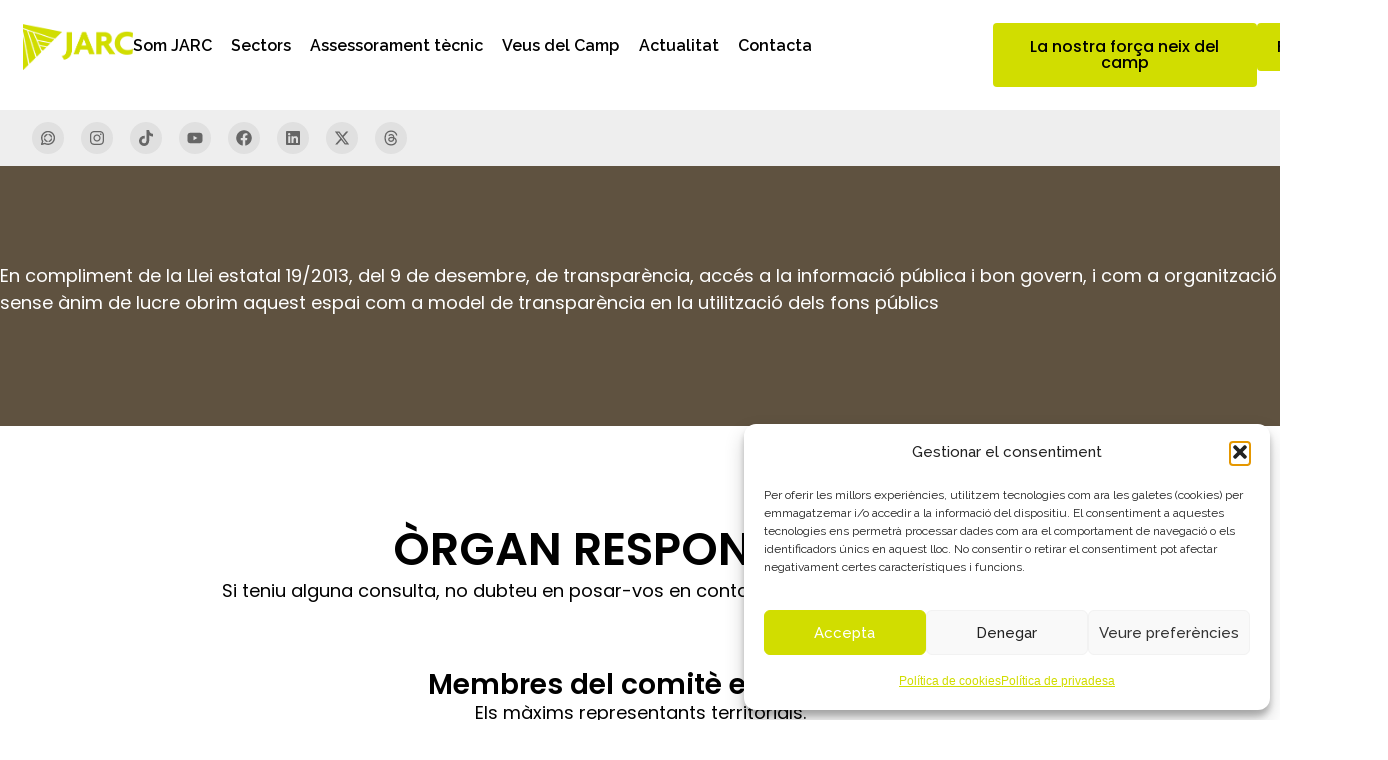

--- FILE ---
content_type: text/html; charset=UTF-8
request_url: https://jarc.cat/transparencia/
body_size: 27979
content:
<!doctype html>
<html lang="ca">
<head>
	<meta charset="UTF-8">
	<meta name="viewport" content="width=device-width, initial-scale=1">
	<link rel="profile" href="https://gmpg.org/xfn/11">
	<meta name='robots' content='index, follow, max-image-preview:large, max-snippet:-1, max-video-preview:-1' />

	<!-- This site is optimized with the Yoast SEO plugin v26.7 - https://yoast.com/wordpress/plugins/seo/ -->
	<title>Transparència - Associació de Joves Agricultors i Ramaders de Catalunya - JARC</title>
	<link rel="canonical" href="https://jarc.cat/transparencia/" />
	<meta property="og:locale" content="ca_ES" />
	<meta property="og:type" content="article" />
	<meta property="og:title" content="Transparència - Associació de Joves Agricultors i Ramaders de Catalunya - JARC" />
	<meta property="og:description" content="En compliment de la Llei estatal 19/2013, del 9 de desembre, de transparència, accés a la informació pública i bon govern, i com a organització sense ànim de lucre obrim aquest espai com a model de transparència en la utilització dels fons públics Òrgan responsable Si teniu alguna consulta, no dubteu en posar-vos en contacte [&hellip;]" />
	<meta property="og:url" content="https://jarc.cat/transparencia/" />
	<meta property="og:site_name" content="Associació de Joves Agricultors i Ramaders de Catalunya - JARC" />
	<meta property="article:modified_time" content="2025-12-17T10:38:50+00:00" />
	<meta name="twitter:card" content="summary_large_image" />
	<meta name="twitter:label1" content="Temps estimat de lectura" />
	<meta name="twitter:data1" content="1 minut" />
	<script type="application/ld+json" class="yoast-schema-graph">{"@context":"https://schema.org","@graph":[{"@type":"WebPage","@id":"https://jarc.cat/transparencia/","url":"https://jarc.cat/transparencia/","name":"Transparència - Associació de Joves Agricultors i Ramaders de Catalunya - JARC","isPartOf":{"@id":"https://jarc.cat/#website"},"datePublished":"2025-12-17T10:13:37+00:00","dateModified":"2025-12-17T10:38:50+00:00","breadcrumb":{"@id":"https://jarc.cat/transparencia/#breadcrumb"},"inLanguage":"ca","potentialAction":[{"@type":"ReadAction","target":["https://jarc.cat/transparencia/"]}]},{"@type":"BreadcrumbList","@id":"https://jarc.cat/transparencia/#breadcrumb","itemListElement":[{"@type":"ListItem","position":1,"name":"Inici","item":"https://jarc.cat/"},{"@type":"ListItem","position":2,"name":"Transparència"}]},{"@type":"WebSite","@id":"https://jarc.cat/#website","url":"https://jarc.cat/","name":"Associació de Joves Agricultors i Ramaders de Catalunya - JARC","description":"","publisher":{"@id":"https://jarc.cat/#organization"},"potentialAction":[{"@type":"SearchAction","target":{"@type":"EntryPoint","urlTemplate":"https://jarc.cat/?s={search_term_string}"},"query-input":{"@type":"PropertyValueSpecification","valueRequired":true,"valueName":"search_term_string"}}],"inLanguage":"ca"},{"@type":"Organization","@id":"https://jarc.cat/#organization","name":"Associació de Joves Agricultors i Ramaders de Catalunya - JARC","url":"https://jarc.cat/","logo":{"@type":"ImageObject","inLanguage":"ca","@id":"https://jarc.cat/#/schema/logo/image/","url":"https://jarc.cat/wp-content/uploads/2025/07/cropped-jarc-logo.png","contentUrl":"https://jarc.cat/wp-content/uploads/2025/07/cropped-jarc-logo.png","width":255,"height":108,"caption":"Associació de Joves Agricultors i Ramaders de Catalunya - JARC"},"image":{"@id":"https://jarc.cat/#/schema/logo/image/"}}]}</script>
	<!-- / Yoast SEO plugin. -->


<link rel="alternate" type="application/rss+xml" title="Associació de Joves Agricultors i Ramaders de Catalunya - JARC &raquo; Canal d&#039;informació" href="https://jarc.cat/feed/" />
<link rel="alternate" type="application/rss+xml" title="Associació de Joves Agricultors i Ramaders de Catalunya - JARC &raquo; Canal dels comentaris" href="https://jarc.cat/comments/feed/" />
<link rel="alternate" type="application/rss+xml" title="Associació de Joves Agricultors i Ramaders de Catalunya - JARC &raquo; Transparència Canal dels comentaris" href="https://jarc.cat/transparencia/feed/" />
<link rel="alternate" title="oEmbed (JSON)" type="application/json+oembed" href="https://jarc.cat/wp-json/oembed/1.0/embed?url=https%3A%2F%2Fjarc.cat%2Ftransparencia%2F" />
<link rel="alternate" title="oEmbed (XML)" type="text/xml+oembed" href="https://jarc.cat/wp-json/oembed/1.0/embed?url=https%3A%2F%2Fjarc.cat%2Ftransparencia%2F&#038;format=xml" />
<style id='wp-img-auto-sizes-contain-inline-css'>
img:is([sizes=auto i],[sizes^="auto," i]){contain-intrinsic-size:3000px 1500px}
/*# sourceURL=wp-img-auto-sizes-contain-inline-css */
</style>
<style id='wp-emoji-styles-inline-css'>

	img.wp-smiley, img.emoji {
		display: inline !important;
		border: none !important;
		box-shadow: none !important;
		height: 1em !important;
		width: 1em !important;
		margin: 0 0.07em !important;
		vertical-align: -0.1em !important;
		background: none !important;
		padding: 0 !important;
	}
/*# sourceURL=wp-emoji-styles-inline-css */
</style>
<link rel='stylesheet' id='events-manager-css' href='https://jarc.cat/wp-content/plugins/events-manager/includes/css/events-manager.min.css?ver=7.1.7' media='all' />
<link rel='stylesheet' id='wpgmp-frontend-css' href='https://jarc.cat/wp-content/plugins/wp-google-map-plugin/assets/css/wpgmp_all_frontend.min.css?ver=4.8.2' media='all' />
<link rel='stylesheet' id='cmplz-general-css' href='https://jarc.cat/wp-content/plugins/complianz-gdpr/assets/css/cookieblocker.min.css?ver=1768310378' media='all' />
<link rel='stylesheet' id='hello-elementor-css' href='https://jarc.cat/wp-content/themes/hello-elementor/assets/css/reset.css?ver=3.4.4' media='all' />
<link rel='stylesheet' id='hello-elementor-theme-style-css' href='https://jarc.cat/wp-content/themes/hello-elementor/assets/css/theme.css?ver=3.4.4' media='all' />
<link rel='stylesheet' id='hello-elementor-header-footer-css' href='https://jarc.cat/wp-content/themes/hello-elementor/assets/css/header-footer.css?ver=3.4.4' media='all' />
<link rel='stylesheet' id='elementor-frontend-css' href='https://jarc.cat/wp-content/plugins/elementor/assets/css/frontend.min.css?ver=3.32.2' media='all' />
<link rel='stylesheet' id='elementor-post-6-css' href='https://jarc.cat/wp-content/uploads/elementor/css/post-6.css?ver=1768837105' media='all' />
<link rel='stylesheet' id='widget-image-css' href='https://jarc.cat/wp-content/plugins/elementor/assets/css/widget-image.min.css?ver=3.32.2' media='all' />
<link rel='stylesheet' id='widget-nav-menu-css' href='https://jarc.cat/wp-content/plugins/elementor-pro/assets/css/widget-nav-menu.min.css?ver=3.32.1' media='all' />
<link rel='stylesheet' id='widget-social-icons-css' href='https://jarc.cat/wp-content/plugins/elementor/assets/css/widget-social-icons.min.css?ver=3.32.2' media='all' />
<link rel='stylesheet' id='e-apple-webkit-css' href='https://jarc.cat/wp-content/plugins/elementor/assets/css/conditionals/apple-webkit.min.css?ver=3.32.2' media='all' />
<link rel='stylesheet' id='e-sticky-css' href='https://jarc.cat/wp-content/plugins/elementor-pro/assets/css/modules/sticky.min.css?ver=3.32.1' media='all' />
<link rel='stylesheet' id='widget-icon-list-css' href='https://jarc.cat/wp-content/plugins/elementor/assets/css/widget-icon-list.min.css?ver=3.32.2' media='all' />
<link rel='stylesheet' id='widget-heading-css' href='https://jarc.cat/wp-content/plugins/elementor/assets/css/widget-heading.min.css?ver=3.32.2' media='all' />
<link rel='stylesheet' id='widget-divider-css' href='https://jarc.cat/wp-content/plugins/elementor/assets/css/widget-divider.min.css?ver=3.32.2' media='all' />
<link rel='stylesheet' id='e-animation-fadeIn-css' href='https://jarc.cat/wp-content/plugins/elementor/assets/lib/animations/styles/fadeIn.min.css?ver=3.32.2' media='all' />
<link rel='stylesheet' id='widget-loop-common-css' href='https://jarc.cat/wp-content/plugins/elementor-pro/assets/css/widget-loop-common.min.css?ver=3.32.1' media='all' />
<link rel='stylesheet' id='widget-loop-grid-css' href='https://jarc.cat/wp-content/plugins/elementor-pro/assets/css/widget-loop-grid.min.css?ver=3.32.1' media='all' />
<link rel='stylesheet' id='elementor-post-10779-css' href='https://jarc.cat/wp-content/uploads/elementor/css/post-10779.css?ver=1768837339' media='all' />
<link rel='stylesheet' id='elementor-post-11-css' href='https://jarc.cat/wp-content/uploads/elementor/css/post-11.css?ver=1768837105' media='all' />
<link rel='stylesheet' id='elementor-post-53-css' href='https://jarc.cat/wp-content/uploads/elementor/css/post-53.css?ver=1768837105' media='all' />
<link rel='stylesheet' id='elementor-gf-poppins-css' href='https://fonts.googleapis.com/css?family=Poppins:100,100italic,200,200italic,300,300italic,400,400italic,500,500italic,600,600italic,700,700italic,800,800italic,900,900italic&#038;display=swap' media='all' />
<link rel='stylesheet' id='elementor-gf-raleway-css' href='https://fonts.googleapis.com/css?family=Raleway:100,100italic,200,200italic,300,300italic,400,400italic,500,500italic,600,600italic,700,700italic,800,800italic,900,900italic&#038;display=swap' media='all' />
<link rel='stylesheet' id='elementor-gf-montserrat-css' href='https://fonts.googleapis.com/css?family=Montserrat:100,100italic,200,200italic,300,300italic,400,400italic,500,500italic,600,600italic,700,700italic,800,800italic,900,900italic&#038;display=swap' media='all' />
<link rel='stylesheet' id='elementor-gf-inter-css' href='https://fonts.googleapis.com/css?family=Inter:100,100italic,200,200italic,300,300italic,400,400italic,500,500italic,600,600italic,700,700italic,800,800italic,900,900italic&#038;display=swap' media='all' />
<script src="https://jarc.cat/wp-includes/js/jquery/jquery.min.js?ver=3.7.1" id="jquery-core-js"></script>
<script src="https://jarc.cat/wp-includes/js/jquery/jquery-migrate.min.js?ver=3.4.1" id="jquery-migrate-js"></script>
<script id="events-manager-js-extra">
var EM = {"ajaxurl":"https://jarc.cat/wp-admin/admin-ajax.php","locationajaxurl":"https://jarc.cat/wp-admin/admin-ajax.php?action=locations_search","firstDay":"1","locale":"ca","dateFormat":"yy-mm-dd","ui_css":"https://jarc.cat/wp-content/plugins/events-manager/includes/css/jquery-ui/build.min.css","show24hours":"1","is_ssl":"1","autocomplete_limit":"10","calendar":{"breakpoints":{"small":560,"medium":908,"large":false}},"phone":"","datepicker":{"format":"d/m/Y"},"search":{"breakpoints":{"small":650,"medium":850,"full":false}},"url":"https://jarc.cat/wp-content/plugins/events-manager","assets":{"input.em-uploader":{"js":{"em-uploader":{"url":"https://jarc.cat/wp-content/plugins/events-manager/includes/js/em-uploader.js?v=7.1.7","event":"em_uploader_ready","requires":"filepond"},"filepond-validate-size":"filepond/plugins/filepond-plugin-file-validate-size.js?v=7.1.7","filepond-validate-type":"filepond/plugins/filepond-plugin-file-validate-type.js?v=7.1.7","filepond-image-validate-size":"filepond/plugins/filepond-plugin-image-validate-size.js?v=7.1.7","filepond-exif-orientation":"filepond/plugins/filepond-plugin-image-exif-orientation.js?v=7.1.7","filepond-get-file":"filepond/plugins/filepond-plugin-get-file.js?v=7.1.7","filepond-plugin-image-overlay":"filepond/plugins/filepond-plugin-image-overlay.js?v=7.1.7","filepond-plugin-image-thumbnail":"filepond/plugins/filepond-plugin-image-thumbnail.js?v=7.1.7","filepond-plugin-pdf-preview-overlay":"filepond/plugins/filepond-plugin-pdf-preview-overlay.js?v=7.1.7","filepond-plugin-file-icon":"filepond/plugins/filepond-plugin-file-icon.js?v=7.1.7","filepond":{"url":"filepond/filepond.js?v=7.1.7","locale":"ca"}},"css":{"em-filepond":"filepond/em-filepond.min.css?v=7.1.7","filepond-preview":"filepond/plugins/filepond-plugin-image-preview.min.css?v=7.1.7","filepond-plugin-image-overlay":"filepond/plugins/filepond-plugin-image-overlay.min.css?v=7.1.7","filepond-get-file":"filepond/plugins/filepond-plugin-get-file.min.css?v=7.1.7"}},".em-recurrence-sets, .em-timezone":{"js":{"luxon":{"url":"luxon/luxon.js?v=7.1.7","event":"em_luxon_ready"}}},".em-booking-form, #em-booking-form, .em-booking-recurring, .em-event-booking-form":{"js":{"em-bookings":{"url":"https://jarc.cat/wp-content/plugins/events-manager/includes/js/bookingsform.js?v=7.1.7","event":"em_booking_form_js_loaded"}}},"#em-opt-archetypes":{"js":{"archetypes":"https://jarc.cat/wp-content/plugins/events-manager/includes/js/admin-archetype-editor.js?v=7.1.7","archetypes_ms":"https://jarc.cat/wp-content/plugins/events-manager/includes/js/admin-archetypes.js?v=7.1.7","qs":"qs/qs.js?v=7.1.7"}}},"cached":"","uploads":{"endpoint":"https://jarc.cat/wp-json/events-manager/v1/uploads","nonce":"f12483a26f","delete_confirm":"Are you sure you want to delete this file? It will be deleted upon submission.","images":{"max_file_size":"","image_max_width":"700","image_max_height":"700","image_min_width":"50","image_min_height":"50"},"files":{"max_file_size":"","types":{"0":"image/gif","1":"image/jpeg","3":"image/png","4":"image/heic","5":"application/pdf","6":"application/msword","7":"application/x-msword","8":"application/vnd.openxmlformats-officedocument.wordprocessingml.document","9":"text/rtf","10":"application/rtf","11":"application/x-rtf","12":"application/vnd.oasis.opendocument.text","13":"text/plain","14":"application/vnd.ms-excel","15":"application/xls","16":"application/vnd.openxmlformats-officedocument.spreadsheetml.sheet","17":"text/csv","18":"application/csv","20":"application/vnd.oasis.opendocument.spreadsheet","21":"application/vnd.ms-powerpoint","22":"application/mspowerpoint","23":"application/vnd.openxmlformats-officedocument.presentationml.presentation","24":"application/vnd.oasis.opendocument.presentation"}}},"api_nonce":"5f30674002","bookingInProgress":"Please wait while the booking is being submitted.","tickets_save":"Save Ticket","bookingajaxurl":"https://jarc.cat/wp-admin/admin-ajax.php","bookings_export_save":"Export Bookings","bookings_settings_save":"Save Settings","booking_delete":"Are you sure you want to delete?","booking_offset":"30","bookings":{"submit_button":{"text":{"default":"Submit Booking","free":"Submit Booking","payment":"Submit Booking - %s","processing":"Processing ..."}},"update_listener":""},"bb_full":"Sold Out","bb_book":"Book Now","bb_booking":"Booking...","bb_booked":"Booking Submitted","bb_error":"Booking Error. Try again?","bb_cancel":"Cancel","bb_canceling":"Canceling...","bb_cancelled":"Cancelled","bb_cancel_error":"Cancellation Error. Try again?","event_cancellations":{"warning":"If you choose to cancel your event, after you save this event, no further bookings will be possible for this event.\\n\\nAlso, the following will occur:\\n\\n- Bookings will be automatically cancelled.\\n- Booking cancellation emails will be sent.\\n- All confirmed and pending bookings will be emailed a general event cancellation notification."},"txt_search":"Search","txt_searching":"Searching...","txt_loading":"Loading...","event_detach_warning":"Are you sure you want to detach this event? By doing so, this event will be independent of the recurring set of events.","delete_recurrence_warning":"Are you sure you want to delete all recurrences of this event? All events will be moved to trash.","disable_bookings_warning":"Are you sure you want to disable bookings? If you do this and save, you will lose all previous bookings. If you wish to prevent further bookings, reduce the number of spaces available to the amount of bookings you currently have","booking_warning_cancel":"Are you sure you want to cancel your booking?"};
//# sourceURL=events-manager-js-extra
</script>
<script src="https://jarc.cat/wp-content/plugins/events-manager/includes/js/events-manager.js?ver=7.1.7" id="events-manager-js"></script>
<script src="https://jarc.cat/wp-includes/js/dist/vendor/moment.min.js?ver=2.30.1" id="moment-js"></script>
<script id="moment-js-after">
moment.updateLocale( 'ca', {"months":["gener","febrer","mar\u00e7","abril","maig","juny","juliol","agost","setembre","octubre","novembre","desembre"],"monthsShort":["gen.","febr.","mar\u00e7","abr.","maig","juny","jul.","ag.","set.","oct.","nov.","des."],"weekdays":["Diumenge","Dilluns","Dimarts","Dimecres","Dijous","Divendres","Dissabte"],"weekdaysShort":["Dg","Dl","Dt","Dc","Dj","Dv","Ds"],"week":{"dow":1},"longDateFormat":{"LT":"G:i","LTS":null,"L":null,"LL":"d/m/Y","LLL":"j \\d\\e F \\d\\e Y G:i","LLLL":null}} );
//# sourceURL=moment-js-after
</script>
<script src="https://jarc.cat/wp-content/plugins/events-manager//includes/external/chartjs/chart.umd.min.js?ver=7.1.7" id="chart-js-js"></script>
<link rel="https://api.w.org/" href="https://jarc.cat/wp-json/" /><link rel="alternate" title="JSON" type="application/json" href="https://jarc.cat/wp-json/wp/v2/pages/10779" /><link rel="EditURI" type="application/rsd+xml" title="RSD" href="https://jarc.cat/xmlrpc.php?rsd" />
<meta name="generator" content="WordPress 6.9" />
<link rel='shortlink' href='https://jarc.cat/?p=10779' />
			<style>.cmplz-hidden {
					display: none !important;
				}</style><meta name="generator" content="Elementor 3.32.2; features: e_font_icon_svg, additional_custom_breakpoints; settings: css_print_method-external, google_font-enabled, font_display-swap">
			<style>
				.e-con.e-parent:nth-of-type(n+4):not(.e-lazyloaded):not(.e-no-lazyload),
				.e-con.e-parent:nth-of-type(n+4):not(.e-lazyloaded):not(.e-no-lazyload) * {
					background-image: none !important;
				}
				@media screen and (max-height: 1024px) {
					.e-con.e-parent:nth-of-type(n+3):not(.e-lazyloaded):not(.e-no-lazyload),
					.e-con.e-parent:nth-of-type(n+3):not(.e-lazyloaded):not(.e-no-lazyload) * {
						background-image: none !important;
					}
				}
				@media screen and (max-height: 640px) {
					.e-con.e-parent:nth-of-type(n+2):not(.e-lazyloaded):not(.e-no-lazyload),
					.e-con.e-parent:nth-of-type(n+2):not(.e-lazyloaded):not(.e-no-lazyload) * {
						background-image: none !important;
					}
				}
			</style>
			<link rel="icon" href="https://jarc.cat/wp-content/uploads/2026/01/cropped-favicon-jarc-32x32.png" sizes="32x32" />
<link rel="icon" href="https://jarc.cat/wp-content/uploads/2026/01/cropped-favicon-jarc-192x192.png" sizes="192x192" />
<link rel="apple-touch-icon" href="https://jarc.cat/wp-content/uploads/2026/01/cropped-favicon-jarc-180x180.png" />
<meta name="msapplication-TileImage" content="https://jarc.cat/wp-content/uploads/2026/01/cropped-favicon-jarc-270x270.png" />
		<style id="wp-custom-css">
			/* Eventos */

.em.em-list .em-item .em-item-info h3.em-item-title a {
	font-size: 32px;
	color: var(--text-color-normal) !important;
}

.em.em-list .em-item {
	border-top: 1px solid #000;
	padding: 25px 4px 3px;
}

.em.em-item .em-item-image .em-item-image-placeholder, .em.em-list .em-item .em-item-image .em-item-image-placeholder, .em.em-list-widget .em-item .em-item-image .em-item-image-placeholder {
	background: none;
}

.em.pixelbones h2 {
	text-transform: uppercase;
	font-size: calc(var(--font-size) + 16px) !important;
}

.em.em-list .em-item .em-item-info {
	border-left: 4px solid var(--e-global-color-accent);
}

.em.em-events-list .em-item-image .em-item-image-placeholder div.date {
	grid-template-rows: 4fr 4fr;
}

.em-view-container .em-list .em-event .em-item-info .em-item-read-more {
	background-color: var(--e-global-color-accent) !important;
	color: var(--e-global-color-text) !important;
	border: 0 !important;
}

.em.em-list .em-item {
	grid-template-columns: auto 1fr;
}

/* Página eventos */

.type-event {
	margin: 5% 0 5% 0;
}

[type=submit] {
	border: 0;
	font-weight: 600 !important;
}

.em.pixelbones .custom-button {
background-color: #d1dd00 !important;
color: #000 !important;
padding: 14px 25px;
text-align: center;
text-decoration: none !important;
display: inline-block;
}

/* Qui som - Cards */

.all-cards {
display: flex;
flex-direction: column; /* Arrange cards vertically in the column */
}
.card1 {
position: -webkit-sticky; /* For Safari */
position: sticky;
top: 25vh; /* Offset from the top */
}
.card2 {
position: -webkit-sticky; /* For Safari */
position: sticky;
top: 25vh; /* Offset from the top */
}
.card3 {
position: -webkit-sticky; /* For Safari */
position: sticky;
top: 25vh; /* Offset from the top */
}
.card4 {
position: -webkit-sticky; /* For Safari */
position: sticky;
top: 25vh; /* Offset from the top */
}
.card5 {
position: -webkit-sticky; /* For Safari */
position: sticky;
top: 25vh; /* Offset from the top */
}
.card6 {
position: -webkit-sticky; /* For Safari */
position: sticky;
top: 25vh; /* Offset from the top */
}
.card7 {
position: -webkit-sticky; /* For Safari */
position: sticky;
top: 25vh; /* Offset from the top */
}
.card8 {
position: -webkit-sticky; /* For Safari */
position: sticky;
top: 25vh; /* Offset from the top */
}
.card9 {
position: -webkit-sticky; /* For Safari */
position: sticky;
top: 25vh; /* Offset from the top */
}
.card10 {
position: -webkit-sticky; /* For Safari */
position: sticky;
top: 25vh; /* Offset from the top */
}
.card11 {
position: -webkit-sticky; /* For Safari */
position: sticky;
top: 25vh; /* Offset from the top */
}
.card12 {
position: -webkit-sticky; /* For Safari */
position: sticky;
top: 25vh; /* Offset from the top */
}

@media (min-width: 320px) and (max-width: 480px) {
  
.card1 {
position: -webkit-sticky; /* For Safari */
position: sticky;
top: 17vh; /* Offset from the top */
}
.card2 {
position: -webkit-sticky; /* For Safari */
position: sticky;
top: 17vh; /* Offset from the top */
}
.card3 {
position: -webkit-sticky; /* For Safari */
position: sticky;
top: 17vh; /* Offset from the top */
}
.card4 {
position: -webkit-sticky; /* For Safari */
position: sticky;
top: 17vh; /* Offset from the top */
}
.card5 {
position: -webkit-sticky; /* For Safari */
position: sticky;
top: 17vh; /* Offset from the top */
}
.card6 {
position: -webkit-sticky; /* For Safari */
position: sticky;
top: 17vh; /* Offset from the top */
}
.card7 {
position: -webkit-sticky; /* For Safari */
position: sticky;
top: 17vh; /* Offset from the top */
}
.card8 {
position: -webkit-sticky; /* For Safari */
position: sticky;
top: 17vh; /* Offset from the top */
}
.card9 {
position: -webkit-sticky; /* For Safari */
position: sticky;
top: 17vh; /* Offset from the top */
}
.card10 {
position: -webkit-sticky; /* For Safari */
position: sticky;
top: 17vh; /* Offset from the top */
}
.card11 {
position: -webkit-sticky; /* For Safari */
position: sticky;
top: 17vh; /* Offset from the top */
}
.card12 {
position: -webkit-sticky; /* For Safari */
position: sticky;
top: 17vh; /* Offset from the top */
}
  
}

body main .page-content .membre:hover * {
  color: #fff !important; /* Changes text color */
}

/* Que t'oferim - Contenedores */

.selectable-container {
  background-color: #fff;
  cursor: pointer;
  transition: background-color 0.3s;
}

.selectable-container.active {
  background-color: #5F52401A; /* Active color */
	border-color: #fff !important;
}

body main .page-content .elementor .elementor-element .selectable-container.active * {
  color: #000 !important;
}

.all-content{
    display: none;
}
#joves-content{
    display: block;
}

/* Menú dinámico */

/*.dm-smart-scroller2 {
				z-index: 9999;
        position:fixed;
        bottom:0;
        left:0;
        transform:translate(0%,100%);

}*/

.dm-smart-scroller2 {
  position: fixed;
  bottom: 0;
  left: 0;
  right: 0;
  z-index: 9999;
  transform: translateY(100%);
  transition: transform 0.28s ease;
}





/* Sectors */

.selectable-container-sectors {
  background-color: #fff;
  cursor: pointer;
  transition: background-color 0.3s;
}

.selectable-container-sectors.active {
	background-image: none !important;
  background-color: var(--e-global-color-primary) !important; /* Active color */
	border-color: var(--e-global-color-primary) !important;
}

		</style>
		<style id='global-styles-inline-css'>
:root{--wp--preset--aspect-ratio--square: 1;--wp--preset--aspect-ratio--4-3: 4/3;--wp--preset--aspect-ratio--3-4: 3/4;--wp--preset--aspect-ratio--3-2: 3/2;--wp--preset--aspect-ratio--2-3: 2/3;--wp--preset--aspect-ratio--16-9: 16/9;--wp--preset--aspect-ratio--9-16: 9/16;--wp--preset--color--black: #000000;--wp--preset--color--cyan-bluish-gray: #abb8c3;--wp--preset--color--white: #ffffff;--wp--preset--color--pale-pink: #f78da7;--wp--preset--color--vivid-red: #cf2e2e;--wp--preset--color--luminous-vivid-orange: #ff6900;--wp--preset--color--luminous-vivid-amber: #fcb900;--wp--preset--color--light-green-cyan: #7bdcb5;--wp--preset--color--vivid-green-cyan: #00d084;--wp--preset--color--pale-cyan-blue: #8ed1fc;--wp--preset--color--vivid-cyan-blue: #0693e3;--wp--preset--color--vivid-purple: #9b51e0;--wp--preset--gradient--vivid-cyan-blue-to-vivid-purple: linear-gradient(135deg,rgb(6,147,227) 0%,rgb(155,81,224) 100%);--wp--preset--gradient--light-green-cyan-to-vivid-green-cyan: linear-gradient(135deg,rgb(122,220,180) 0%,rgb(0,208,130) 100%);--wp--preset--gradient--luminous-vivid-amber-to-luminous-vivid-orange: linear-gradient(135deg,rgb(252,185,0) 0%,rgb(255,105,0) 100%);--wp--preset--gradient--luminous-vivid-orange-to-vivid-red: linear-gradient(135deg,rgb(255,105,0) 0%,rgb(207,46,46) 100%);--wp--preset--gradient--very-light-gray-to-cyan-bluish-gray: linear-gradient(135deg,rgb(238,238,238) 0%,rgb(169,184,195) 100%);--wp--preset--gradient--cool-to-warm-spectrum: linear-gradient(135deg,rgb(74,234,220) 0%,rgb(151,120,209) 20%,rgb(207,42,186) 40%,rgb(238,44,130) 60%,rgb(251,105,98) 80%,rgb(254,248,76) 100%);--wp--preset--gradient--blush-light-purple: linear-gradient(135deg,rgb(255,206,236) 0%,rgb(152,150,240) 100%);--wp--preset--gradient--blush-bordeaux: linear-gradient(135deg,rgb(254,205,165) 0%,rgb(254,45,45) 50%,rgb(107,0,62) 100%);--wp--preset--gradient--luminous-dusk: linear-gradient(135deg,rgb(255,203,112) 0%,rgb(199,81,192) 50%,rgb(65,88,208) 100%);--wp--preset--gradient--pale-ocean: linear-gradient(135deg,rgb(255,245,203) 0%,rgb(182,227,212) 50%,rgb(51,167,181) 100%);--wp--preset--gradient--electric-grass: linear-gradient(135deg,rgb(202,248,128) 0%,rgb(113,206,126) 100%);--wp--preset--gradient--midnight: linear-gradient(135deg,rgb(2,3,129) 0%,rgb(40,116,252) 100%);--wp--preset--font-size--small: 13px;--wp--preset--font-size--medium: 20px;--wp--preset--font-size--large: 36px;--wp--preset--font-size--x-large: 42px;--wp--preset--spacing--20: 0.44rem;--wp--preset--spacing--30: 0.67rem;--wp--preset--spacing--40: 1rem;--wp--preset--spacing--50: 1.5rem;--wp--preset--spacing--60: 2.25rem;--wp--preset--spacing--70: 3.38rem;--wp--preset--spacing--80: 5.06rem;--wp--preset--shadow--natural: 6px 6px 9px rgba(0, 0, 0, 0.2);--wp--preset--shadow--deep: 12px 12px 50px rgba(0, 0, 0, 0.4);--wp--preset--shadow--sharp: 6px 6px 0px rgba(0, 0, 0, 0.2);--wp--preset--shadow--outlined: 6px 6px 0px -3px rgb(255, 255, 255), 6px 6px rgb(0, 0, 0);--wp--preset--shadow--crisp: 6px 6px 0px rgb(0, 0, 0);}:root { --wp--style--global--content-size: 800px;--wp--style--global--wide-size: 1200px; }:where(body) { margin: 0; }.wp-site-blocks > .alignleft { float: left; margin-right: 2em; }.wp-site-blocks > .alignright { float: right; margin-left: 2em; }.wp-site-blocks > .aligncenter { justify-content: center; margin-left: auto; margin-right: auto; }:where(.wp-site-blocks) > * { margin-block-start: 24px; margin-block-end: 0; }:where(.wp-site-blocks) > :first-child { margin-block-start: 0; }:where(.wp-site-blocks) > :last-child { margin-block-end: 0; }:root { --wp--style--block-gap: 24px; }:root :where(.is-layout-flow) > :first-child{margin-block-start: 0;}:root :where(.is-layout-flow) > :last-child{margin-block-end: 0;}:root :where(.is-layout-flow) > *{margin-block-start: 24px;margin-block-end: 0;}:root :where(.is-layout-constrained) > :first-child{margin-block-start: 0;}:root :where(.is-layout-constrained) > :last-child{margin-block-end: 0;}:root :where(.is-layout-constrained) > *{margin-block-start: 24px;margin-block-end: 0;}:root :where(.is-layout-flex){gap: 24px;}:root :where(.is-layout-grid){gap: 24px;}.is-layout-flow > .alignleft{float: left;margin-inline-start: 0;margin-inline-end: 2em;}.is-layout-flow > .alignright{float: right;margin-inline-start: 2em;margin-inline-end: 0;}.is-layout-flow > .aligncenter{margin-left: auto !important;margin-right: auto !important;}.is-layout-constrained > .alignleft{float: left;margin-inline-start: 0;margin-inline-end: 2em;}.is-layout-constrained > .alignright{float: right;margin-inline-start: 2em;margin-inline-end: 0;}.is-layout-constrained > .aligncenter{margin-left: auto !important;margin-right: auto !important;}.is-layout-constrained > :where(:not(.alignleft):not(.alignright):not(.alignfull)){max-width: var(--wp--style--global--content-size);margin-left: auto !important;margin-right: auto !important;}.is-layout-constrained > .alignwide{max-width: var(--wp--style--global--wide-size);}body .is-layout-flex{display: flex;}.is-layout-flex{flex-wrap: wrap;align-items: center;}.is-layout-flex > :is(*, div){margin: 0;}body .is-layout-grid{display: grid;}.is-layout-grid > :is(*, div){margin: 0;}body{padding-top: 0px;padding-right: 0px;padding-bottom: 0px;padding-left: 0px;}a:where(:not(.wp-element-button)){text-decoration: underline;}:root :where(.wp-element-button, .wp-block-button__link){background-color: #32373c;border-width: 0;color: #fff;font-family: inherit;font-size: inherit;font-style: inherit;font-weight: inherit;letter-spacing: inherit;line-height: inherit;padding-top: calc(0.667em + 2px);padding-right: calc(1.333em + 2px);padding-bottom: calc(0.667em + 2px);padding-left: calc(1.333em + 2px);text-decoration: none;text-transform: inherit;}.has-black-color{color: var(--wp--preset--color--black) !important;}.has-cyan-bluish-gray-color{color: var(--wp--preset--color--cyan-bluish-gray) !important;}.has-white-color{color: var(--wp--preset--color--white) !important;}.has-pale-pink-color{color: var(--wp--preset--color--pale-pink) !important;}.has-vivid-red-color{color: var(--wp--preset--color--vivid-red) !important;}.has-luminous-vivid-orange-color{color: var(--wp--preset--color--luminous-vivid-orange) !important;}.has-luminous-vivid-amber-color{color: var(--wp--preset--color--luminous-vivid-amber) !important;}.has-light-green-cyan-color{color: var(--wp--preset--color--light-green-cyan) !important;}.has-vivid-green-cyan-color{color: var(--wp--preset--color--vivid-green-cyan) !important;}.has-pale-cyan-blue-color{color: var(--wp--preset--color--pale-cyan-blue) !important;}.has-vivid-cyan-blue-color{color: var(--wp--preset--color--vivid-cyan-blue) !important;}.has-vivid-purple-color{color: var(--wp--preset--color--vivid-purple) !important;}.has-black-background-color{background-color: var(--wp--preset--color--black) !important;}.has-cyan-bluish-gray-background-color{background-color: var(--wp--preset--color--cyan-bluish-gray) !important;}.has-white-background-color{background-color: var(--wp--preset--color--white) !important;}.has-pale-pink-background-color{background-color: var(--wp--preset--color--pale-pink) !important;}.has-vivid-red-background-color{background-color: var(--wp--preset--color--vivid-red) !important;}.has-luminous-vivid-orange-background-color{background-color: var(--wp--preset--color--luminous-vivid-orange) !important;}.has-luminous-vivid-amber-background-color{background-color: var(--wp--preset--color--luminous-vivid-amber) !important;}.has-light-green-cyan-background-color{background-color: var(--wp--preset--color--light-green-cyan) !important;}.has-vivid-green-cyan-background-color{background-color: var(--wp--preset--color--vivid-green-cyan) !important;}.has-pale-cyan-blue-background-color{background-color: var(--wp--preset--color--pale-cyan-blue) !important;}.has-vivid-cyan-blue-background-color{background-color: var(--wp--preset--color--vivid-cyan-blue) !important;}.has-vivid-purple-background-color{background-color: var(--wp--preset--color--vivid-purple) !important;}.has-black-border-color{border-color: var(--wp--preset--color--black) !important;}.has-cyan-bluish-gray-border-color{border-color: var(--wp--preset--color--cyan-bluish-gray) !important;}.has-white-border-color{border-color: var(--wp--preset--color--white) !important;}.has-pale-pink-border-color{border-color: var(--wp--preset--color--pale-pink) !important;}.has-vivid-red-border-color{border-color: var(--wp--preset--color--vivid-red) !important;}.has-luminous-vivid-orange-border-color{border-color: var(--wp--preset--color--luminous-vivid-orange) !important;}.has-luminous-vivid-amber-border-color{border-color: var(--wp--preset--color--luminous-vivid-amber) !important;}.has-light-green-cyan-border-color{border-color: var(--wp--preset--color--light-green-cyan) !important;}.has-vivid-green-cyan-border-color{border-color: var(--wp--preset--color--vivid-green-cyan) !important;}.has-pale-cyan-blue-border-color{border-color: var(--wp--preset--color--pale-cyan-blue) !important;}.has-vivid-cyan-blue-border-color{border-color: var(--wp--preset--color--vivid-cyan-blue) !important;}.has-vivid-purple-border-color{border-color: var(--wp--preset--color--vivid-purple) !important;}.has-vivid-cyan-blue-to-vivid-purple-gradient-background{background: var(--wp--preset--gradient--vivid-cyan-blue-to-vivid-purple) !important;}.has-light-green-cyan-to-vivid-green-cyan-gradient-background{background: var(--wp--preset--gradient--light-green-cyan-to-vivid-green-cyan) !important;}.has-luminous-vivid-amber-to-luminous-vivid-orange-gradient-background{background: var(--wp--preset--gradient--luminous-vivid-amber-to-luminous-vivid-orange) !important;}.has-luminous-vivid-orange-to-vivid-red-gradient-background{background: var(--wp--preset--gradient--luminous-vivid-orange-to-vivid-red) !important;}.has-very-light-gray-to-cyan-bluish-gray-gradient-background{background: var(--wp--preset--gradient--very-light-gray-to-cyan-bluish-gray) !important;}.has-cool-to-warm-spectrum-gradient-background{background: var(--wp--preset--gradient--cool-to-warm-spectrum) !important;}.has-blush-light-purple-gradient-background{background: var(--wp--preset--gradient--blush-light-purple) !important;}.has-blush-bordeaux-gradient-background{background: var(--wp--preset--gradient--blush-bordeaux) !important;}.has-luminous-dusk-gradient-background{background: var(--wp--preset--gradient--luminous-dusk) !important;}.has-pale-ocean-gradient-background{background: var(--wp--preset--gradient--pale-ocean) !important;}.has-electric-grass-gradient-background{background: var(--wp--preset--gradient--electric-grass) !important;}.has-midnight-gradient-background{background: var(--wp--preset--gradient--midnight) !important;}.has-small-font-size{font-size: var(--wp--preset--font-size--small) !important;}.has-medium-font-size{font-size: var(--wp--preset--font-size--medium) !important;}.has-large-font-size{font-size: var(--wp--preset--font-size--large) !important;}.has-x-large-font-size{font-size: var(--wp--preset--font-size--x-large) !important;}
/*# sourceURL=global-styles-inline-css */
</style>
</head>
<body class="wp-singular page-template-default page page-id-10779 wp-custom-logo wp-embed-responsive wp-theme-hello-elementor hello-elementor-default elementor-default elementor-kit-6 elementor-page elementor-page-10779">


<a class="skip-link screen-reader-text" href="#content">Vés al contingut</a>

		<header data-elementor-type="header" data-elementor-id="11" class="elementor elementor-11 elementor-location-header" data-elementor-post-type="elementor_library">
			<div class="elementor-element elementor-element-63072ac1 e-con-full e-flex e-con e-parent" data-id="63072ac1" data-element_type="container" id="header_pop" data-settings="{&quot;sticky&quot;:&quot;top&quot;,&quot;sticky_on&quot;:[&quot;desktop&quot;,&quot;tablet&quot;,&quot;mobile&quot;],&quot;sticky_offset&quot;:0,&quot;sticky_effects_offset&quot;:0,&quot;sticky_anchor_link_offset&quot;:0}">
		<div class="elementor-element elementor-element-612554b7 e-con-full e-flex e-con e-child" data-id="612554b7" data-element_type="container" data-settings="{&quot;background_background&quot;:&quot;classic&quot;}">
		<div class="elementor-element elementor-element-e0b2d05 e-con-full e-flex e-con e-child" data-id="e0b2d05" data-element_type="container">
				<div class="elementor-element elementor-element-2a565951 elementor-widget elementor-widget-image" data-id="2a565951" data-element_type="widget" data-widget_type="image.default">
																<a href="https://jarc.cat">
							<img width="255" height="108" src="https://jarc.cat/wp-content/uploads/2025/07/jarc-logo.png" class="attachment-large size-large wp-image-14" alt="" />								</a>
															</div>
				<div class="elementor-element elementor-element-67cddc2a elementor-nav-menu--stretch elementor-nav-menu__text-align-center elementor-hidden-tablet elementor-hidden-mobile elementor-nav-menu--dropdown-tablet elementor-nav-menu--toggle elementor-nav-menu--burger elementor-widget elementor-widget-nav-menu" data-id="67cddc2a" data-element_type="widget" data-settings="{&quot;full_width&quot;:&quot;stretch&quot;,&quot;layout&quot;:&quot;horizontal&quot;,&quot;submenu_icon&quot;:{&quot;value&quot;:&quot;&lt;svg aria-hidden=\&quot;true\&quot; class=\&quot;e-font-icon-svg e-fas-caret-down\&quot; viewBox=\&quot;0 0 320 512\&quot; xmlns=\&quot;http:\/\/www.w3.org\/2000\/svg\&quot;&gt;&lt;path d=\&quot;M31.3 192h257.3c17.8 0 26.7 21.5 14.1 34.1L174.1 354.8c-7.8 7.8-20.5 7.8-28.3 0L17.2 226.1C4.6 213.5 13.5 192 31.3 192z\&quot;&gt;&lt;\/path&gt;&lt;\/svg&gt;&quot;,&quot;library&quot;:&quot;fa-solid&quot;},&quot;toggle&quot;:&quot;burger&quot;}" data-widget_type="nav-menu.default">
								<nav aria-label="Menu" class="elementor-nav-menu--main elementor-nav-menu__container elementor-nav-menu--layout-horizontal e--pointer-underline e--animation-fade">
				<ul id="menu-1-67cddc2a" class="elementor-nav-menu"><li class="menu-item menu-item-type-post_type menu-item-object-page menu-item-40"><a href="https://jarc.cat/som-jarc/" class="elementor-item">Som JARC</a></li>
<li class="menu-item menu-item-type-post_type menu-item-object-page menu-item-38"><a href="https://jarc.cat/sectors/" class="elementor-item">Sectors</a></li>
<li class="menu-item menu-item-type-post_type menu-item-object-page menu-item-39"><a href="https://jarc.cat/assessorament-tecnic/" class="elementor-item">Assessorament tècnic</a></li>
<li class="menu-item menu-item-type-post_type menu-item-object-page menu-item-7397"><a href="https://jarc.cat/veus-del-camp/" class="elementor-item">Veus del Camp</a></li>
<li class="menu-item menu-item-type-post_type menu-item-object-page menu-item-37"><a href="https://jarc.cat/actualitat/" class="elementor-item">Actualitat</a></li>
<li class="menu-item menu-item-type-post_type menu-item-object-page menu-item-36"><a href="https://jarc.cat/contacta/" class="elementor-item">Contacta</a></li>
</ul>			</nav>
					<div class="elementor-menu-toggle" role="button" tabindex="0" aria-label="Menu Toggle" aria-expanded="false">
			<svg aria-hidden="true" role="presentation" class="elementor-menu-toggle__icon--open e-font-icon-svg e-eicon-menu-bar" viewBox="0 0 1000 1000" xmlns="http://www.w3.org/2000/svg"><path d="M104 333H896C929 333 958 304 958 271S929 208 896 208H104C71 208 42 237 42 271S71 333 104 333ZM104 583H896C929 583 958 554 958 521S929 458 896 458H104C71 458 42 487 42 521S71 583 104 583ZM104 833H896C929 833 958 804 958 771S929 708 896 708H104C71 708 42 737 42 771S71 833 104 833Z"></path></svg><svg aria-hidden="true" role="presentation" class="elementor-menu-toggle__icon--close e-font-icon-svg e-eicon-close" viewBox="0 0 1000 1000" xmlns="http://www.w3.org/2000/svg"><path d="M742 167L500 408 258 167C246 154 233 150 217 150 196 150 179 158 167 167 154 179 150 196 150 212 150 229 154 242 171 254L408 500 167 742C138 771 138 800 167 829 196 858 225 858 254 829L496 587 738 829C750 842 767 846 783 846 800 846 817 842 829 829 842 817 846 804 846 783 846 767 842 750 829 737L588 500 833 258C863 229 863 200 833 171 804 137 775 137 742 167Z"></path></svg>		</div>
					<nav class="elementor-nav-menu--dropdown elementor-nav-menu__container" aria-hidden="true">
				<ul id="menu-2-67cddc2a" class="elementor-nav-menu"><li class="menu-item menu-item-type-post_type menu-item-object-page menu-item-40"><a href="https://jarc.cat/som-jarc/" class="elementor-item" tabindex="-1">Som JARC</a></li>
<li class="menu-item menu-item-type-post_type menu-item-object-page menu-item-38"><a href="https://jarc.cat/sectors/" class="elementor-item" tabindex="-1">Sectors</a></li>
<li class="menu-item menu-item-type-post_type menu-item-object-page menu-item-39"><a href="https://jarc.cat/assessorament-tecnic/" class="elementor-item" tabindex="-1">Assessorament tècnic</a></li>
<li class="menu-item menu-item-type-post_type menu-item-object-page menu-item-7397"><a href="https://jarc.cat/veus-del-camp/" class="elementor-item" tabindex="-1">Veus del Camp</a></li>
<li class="menu-item menu-item-type-post_type menu-item-object-page menu-item-37"><a href="https://jarc.cat/actualitat/" class="elementor-item" tabindex="-1">Actualitat</a></li>
<li class="menu-item menu-item-type-post_type menu-item-object-page menu-item-36"><a href="https://jarc.cat/contacta/" class="elementor-item" tabindex="-1">Contacta</a></li>
</ul>			</nav>
						</div>
				<div class="elementor-element elementor-element-9a125c8 elementor-nav-menu--stretch elementor-hidden-desktop elementor-nav-menu--dropdown-tablet elementor-nav-menu__text-align-aside elementor-nav-menu--toggle elementor-nav-menu--burger elementor-widget elementor-widget-nav-menu" data-id="9a125c8" data-element_type="widget" data-settings="{&quot;full_width&quot;:&quot;stretch&quot;,&quot;layout&quot;:&quot;horizontal&quot;,&quot;submenu_icon&quot;:{&quot;value&quot;:&quot;&lt;svg aria-hidden=\&quot;true\&quot; class=\&quot;e-font-icon-svg e-fas-caret-down\&quot; viewBox=\&quot;0 0 320 512\&quot; xmlns=\&quot;http:\/\/www.w3.org\/2000\/svg\&quot;&gt;&lt;path d=\&quot;M31.3 192h257.3c17.8 0 26.7 21.5 14.1 34.1L174.1 354.8c-7.8 7.8-20.5 7.8-28.3 0L17.2 226.1C4.6 213.5 13.5 192 31.3 192z\&quot;&gt;&lt;\/path&gt;&lt;\/svg&gt;&quot;,&quot;library&quot;:&quot;fa-solid&quot;},&quot;toggle&quot;:&quot;burger&quot;}" data-widget_type="nav-menu.default">
								<nav aria-label="Menu" class="elementor-nav-menu--main elementor-nav-menu__container elementor-nav-menu--layout-horizontal e--pointer-underline e--animation-fade">
				<ul id="menu-1-9a125c8" class="elementor-nav-menu"><li class="menu-item menu-item-type-post_type menu-item-object-page menu-item-1038"><a href="https://jarc.cat/som-jarc/" class="elementor-item">Som JARC</a></li>
<li class="menu-item menu-item-type-post_type menu-item-object-page menu-item-1040"><a href="https://jarc.cat/sectors/" class="elementor-item">Sectors</a></li>
<li class="menu-item menu-item-type-post_type menu-item-object-page menu-item-1039"><a href="https://jarc.cat/assessorament-tecnic/" class="elementor-item">Assessorament tècnic</a></li>
<li class="menu-item menu-item-type-post_type menu-item-object-page menu-item-7396"><a href="https://jarc.cat/veus-del-camp/" class="elementor-item">Veus del Camp</a></li>
<li class="menu-item menu-item-type-post_type menu-item-object-page menu-item-1041"><a href="https://jarc.cat/actualitat/" class="elementor-item">Actualitat</a></li>
<li class="menu-item menu-item-type-post_type menu-item-object-page menu-item-11481"><a href="https://jarc.cat/eleccions-agraries-2026/" class="elementor-item">Eleccions Agràries 2026</a></li>
<li class="menu-item menu-item-type-post_type menu-item-object-page menu-item-1042"><a href="https://jarc.cat/contacta/" class="elementor-item">Contacta</a></li>
<li class="menu-item menu-item-type-custom menu-item-object-custom menu-item-1043"><a href="/fes-te-soci/" class="elementor-item">Et fas soci?</a></li>
<li class="menu-item menu-item-type-custom menu-item-object-custom menu-item-1044"><a href="#" class="elementor-item elementor-item-anchor">Comunitat</a></li>
</ul>			</nav>
					<div class="elementor-menu-toggle" role="button" tabindex="0" aria-label="Menu Toggle" aria-expanded="false">
			<svg aria-hidden="true" role="presentation" class="elementor-menu-toggle__icon--open e-font-icon-svg e-eicon-menu-bar" viewBox="0 0 1000 1000" xmlns="http://www.w3.org/2000/svg"><path d="M104 333H896C929 333 958 304 958 271S929 208 896 208H104C71 208 42 237 42 271S71 333 104 333ZM104 583H896C929 583 958 554 958 521S929 458 896 458H104C71 458 42 487 42 521S71 583 104 583ZM104 833H896C929 833 958 804 958 771S929 708 896 708H104C71 708 42 737 42 771S71 833 104 833Z"></path></svg><svg aria-hidden="true" role="presentation" class="elementor-menu-toggle__icon--close e-font-icon-svg e-eicon-close" viewBox="0 0 1000 1000" xmlns="http://www.w3.org/2000/svg"><path d="M742 167L500 408 258 167C246 154 233 150 217 150 196 150 179 158 167 167 154 179 150 196 150 212 150 229 154 242 171 254L408 500 167 742C138 771 138 800 167 829 196 858 225 858 254 829L496 587 738 829C750 842 767 846 783 846 800 846 817 842 829 829 842 817 846 804 846 783 846 767 842 750 829 737L588 500 833 258C863 229 863 200 833 171 804 137 775 137 742 167Z"></path></svg>		</div>
					<nav class="elementor-nav-menu--dropdown elementor-nav-menu__container" aria-hidden="true">
				<ul id="menu-2-9a125c8" class="elementor-nav-menu"><li class="menu-item menu-item-type-post_type menu-item-object-page menu-item-1038"><a href="https://jarc.cat/som-jarc/" class="elementor-item" tabindex="-1">Som JARC</a></li>
<li class="menu-item menu-item-type-post_type menu-item-object-page menu-item-1040"><a href="https://jarc.cat/sectors/" class="elementor-item" tabindex="-1">Sectors</a></li>
<li class="menu-item menu-item-type-post_type menu-item-object-page menu-item-1039"><a href="https://jarc.cat/assessorament-tecnic/" class="elementor-item" tabindex="-1">Assessorament tècnic</a></li>
<li class="menu-item menu-item-type-post_type menu-item-object-page menu-item-7396"><a href="https://jarc.cat/veus-del-camp/" class="elementor-item" tabindex="-1">Veus del Camp</a></li>
<li class="menu-item menu-item-type-post_type menu-item-object-page menu-item-1041"><a href="https://jarc.cat/actualitat/" class="elementor-item" tabindex="-1">Actualitat</a></li>
<li class="menu-item menu-item-type-post_type menu-item-object-page menu-item-11481"><a href="https://jarc.cat/eleccions-agraries-2026/" class="elementor-item" tabindex="-1">Eleccions Agràries 2026</a></li>
<li class="menu-item menu-item-type-post_type menu-item-object-page menu-item-1042"><a href="https://jarc.cat/contacta/" class="elementor-item" tabindex="-1">Contacta</a></li>
<li class="menu-item menu-item-type-custom menu-item-object-custom menu-item-1043"><a href="/fes-te-soci/" class="elementor-item" tabindex="-1">Et fas soci?</a></li>
<li class="menu-item menu-item-type-custom menu-item-object-custom menu-item-1044"><a href="#" class="elementor-item elementor-item-anchor" tabindex="-1">Comunitat</a></li>
</ul>			</nav>
						</div>
				</div>
		<div class="elementor-element elementor-element-23506be e-con-full elementor-hidden-tablet elementor-hidden-mobile e-flex e-con e-child" data-id="23506be" data-element_type="container">
				<div class="elementor-element elementor-element-dce5f99 elementor-align-right elementor-widget elementor-widget-button" data-id="dce5f99" data-element_type="widget" data-widget_type="button.default">
										<a class="elementor-button elementor-button-link elementor-size-sm" href="https://jarc.cat/eleccions-agraries-2026/">
						<span class="elementor-button-content-wrapper">
									<span class="elementor-button-text">La nostra força neix del camp</span>
					</span>
					</a>
								</div>
				<div class="elementor-element elementor-element-6ef12cc elementor-align-right elementor-widget elementor-widget-button" data-id="6ef12cc" data-element_type="widget" data-widget_type="button.default">
										<a class="elementor-button elementor-button-link elementor-size-sm" href="https://jarc.cat/fes-te-soci/">
						<span class="elementor-button-content-wrapper">
									<span class="elementor-button-text">Fes-te soci</span>
					</span>
					</a>
								</div>
				</div>
				</div>
		<div class="elementor-element elementor-element-1cbf3606 e-con-full e-flex e-con e-child" data-id="1cbf3606" data-element_type="container" data-settings="{&quot;background_background&quot;:&quot;classic&quot;}">
		<div class="elementor-element elementor-element-d898d64 e-con-full e-flex e-con e-child" data-id="d898d64" data-element_type="container">
				<div class="elementor-element elementor-element-2ff3d50 elementor-shape-circle elementor-grid-0 e-grid-align-center elementor-widget elementor-widget-social-icons" data-id="2ff3d50" data-element_type="widget" data-widget_type="social-icons.default">
							<div class="elementor-social-icons-wrapper elementor-grid" role="list">
							<span class="elementor-grid-item" role="listitem">
					<a class="elementor-icon elementor-social-icon elementor-social-icon- elementor-repeater-item-8f603fd" href="https://www.threads.com/@jarc_coag" target="_blank">
						<span class="elementor-screen-only"></span>
						<svg xmlns="http://www.w3.org/2000/svg" xmlns:xlink="http://www.w3.org/1999/xlink" id="Layer_1" x="0px" y="0px" viewBox="0 0 500 500" style="enable-background:new 0 0 500 500;" xml:space="preserve"><style type="text/css">	.st0{display:none;fill:#FFFFFF;}	.st1{fill:#666666;}</style><g id="_x33_8587ac3-6dee-45f6-9b2b-7e8122b2a61e" transform="matrix(1 0 0 1 540 540)">	<rect x="-1084.1" y="-1084.1" vector-effect="non-scaling-stroke" class="st0" width="1588.2" height="1588.2"></rect></g><g id="_x38_17d832f-24b5-4ec0-a681-e211079e447c" transform="matrix(1 0 0 1 540 540)"></g><g transform="matrix(1 0 0 1 540 540)">	<path vector-effect="non-scaling-stroke" class="st1" d="M-132.9-447.9c-41.5-41.6-96.7-64.5-155.6-64.5  c-121.2,0-219.9,98.6-220,219.9c0,38.8,10.1,76.6,29.4,109.9l-30.6,80.7c-7.6,20.1,11.8,40,32.1,32.7l84-30  c32.1,17.5,68.3,26.7,105.1,26.8h0.1c121.2,0,219.9-98.6,220-219.9C-68.5-351.1-91.4-406.3-132.9-447.9z M-288.5-115.7  L-288.5-115.7c-31.8,0-62.9-8.5-90-24.6l-6.5-3.8l-66.9,17.5l17.8-65.2l-4.2-6.7c-17.7-28.1-27-60.6-27-94  c0-97.4,79.3-176.6,176.8-176.6c47.2,0,91.6,18.4,124.9,51.8c33.4,33.4,51.7,77.8,51.7,125C-111.8-194.9-191.1-115.7-288.5-115.7z"></path></g><g transform="matrix(1 0 0 1 541.36 539.35)">	<path vector-effect="non-scaling-stroke" class="st1" d="M-395.3-279L-395.3-279c-14.6,0-25,14.2-20.6,28.2  c12.9,41.5,45.6,74.2,87.1,87.1c14,4.4,28.2-6,28.2-20.6l0,0c0-9.5-6.2-17.8-15.3-20.7c-27.9-8.7-49.9-30.8-58.7-58.7  C-377.5-272.8-385.8-279-395.3-279z M-395.3-301.6L-395.3-301.6c9.5,0,17.8-6.2,20.7-15.3c8.7-27.9,30.8-49.9,58.7-58.7  c9.1-2.8,15.3-11.2,15.3-20.7l0,0c0-14.6-14.2-25-28.2-20.6c-41.5,12.9-74.2,45.6-87.1,87.1C-420.3-315.8-410-301.6-395.3-301.6z   M-183.4-301.6L-183.4-301.6c14.6,0,25-14.2,20.6-28.2c-12.9-41.5-45.6-74.2-87.1-87.1c-14-4.4-28.2,6-28.2,20.6l0,0  c0,9.5,6.2,17.8,15.3,20.7c27.9,8.7,49.9,30.7,58.7,58.7C-201.2-307.8-192.9-301.6-183.4-301.6z M-278.1-184.3L-278.1-184.3  c0,14.6,14.2,25,28.2,20.6c41.5-12.9,74.2-45.6,87.1-87.1c4.4-14-6-28.2-20.6-28.2l0,0c-9.5,0-17.8,6.2-20.7,15.3  c-8.7,27.9-30.8,49.9-58.7,58.7C-271.8-202.2-278.1-193.9-278.1-184.3z"></path></g></svg>					</a>
				</span>
							<span class="elementor-grid-item" role="listitem">
					<a class="elementor-icon elementor-social-icon elementor-social-icon-instagram elementor-repeater-item-e4c2218" href="https://www.instagram.com/jarc_coag/" target="_blank">
						<span class="elementor-screen-only">Instagram</span>
						<svg aria-hidden="true" class="e-font-icon-svg e-fab-instagram" viewBox="0 0 448 512" xmlns="http://www.w3.org/2000/svg"><path d="M224.1 141c-63.6 0-114.9 51.3-114.9 114.9s51.3 114.9 114.9 114.9S339 319.5 339 255.9 287.7 141 224.1 141zm0 189.6c-41.1 0-74.7-33.5-74.7-74.7s33.5-74.7 74.7-74.7 74.7 33.5 74.7 74.7-33.6 74.7-74.7 74.7zm146.4-194.3c0 14.9-12 26.8-26.8 26.8-14.9 0-26.8-12-26.8-26.8s12-26.8 26.8-26.8 26.8 12 26.8 26.8zm76.1 27.2c-1.7-35.9-9.9-67.7-36.2-93.9-26.2-26.2-58-34.4-93.9-36.2-37-2.1-147.9-2.1-184.9 0-35.8 1.7-67.6 9.9-93.9 36.1s-34.4 58-36.2 93.9c-2.1 37-2.1 147.9 0 184.9 1.7 35.9 9.9 67.7 36.2 93.9s58 34.4 93.9 36.2c37 2.1 147.9 2.1 184.9 0 35.9-1.7 67.7-9.9 93.9-36.2 26.2-26.2 34.4-58 36.2-93.9 2.1-37 2.1-147.8 0-184.8zM398.8 388c-7.8 19.6-22.9 34.7-42.6 42.6-29.5 11.7-99.5 9-132.1 9s-102.7 2.6-132.1-9c-19.6-7.8-34.7-22.9-42.6-42.6-11.7-29.5-9-99.5-9-132.1s-2.6-102.7 9-132.1c7.8-19.6 22.9-34.7 42.6-42.6 29.5-11.7 99.5-9 132.1-9s102.7-2.6 132.1 9c19.6 7.8 34.7 22.9 42.6 42.6 11.7 29.5 9 99.5 9 132.1s2.7 102.7-9 132.1z"></path></svg>					</a>
				</span>
							<span class="elementor-grid-item" role="listitem">
					<a class="elementor-icon elementor-social-icon elementor-social-icon-tiktok elementor-repeater-item-e46c20b" href="https://www.tiktok.com/@jarc_coag" target="_blank">
						<span class="elementor-screen-only">Tiktok</span>
						<svg aria-hidden="true" class="e-font-icon-svg e-fab-tiktok" viewBox="0 0 448 512" xmlns="http://www.w3.org/2000/svg"><path d="M448,209.91a210.06,210.06,0,0,1-122.77-39.25V349.38A162.55,162.55,0,1,1,185,188.31V278.2a74.62,74.62,0,1,0,52.23,71.18V0l88,0a121.18,121.18,0,0,0,1.86,22.17h0A122.18,122.18,0,0,0,381,102.39a121.43,121.43,0,0,0,67,20.14Z"></path></svg>					</a>
				</span>
							<span class="elementor-grid-item" role="listitem">
					<a class="elementor-icon elementor-social-icon elementor-social-icon-youtube elementor-repeater-item-cbf974c" href="https://www.youtube.com/channel/UCpDAupSNg6r6opQSrAMcBhQ" target="_blank">
						<span class="elementor-screen-only">Youtube</span>
						<svg aria-hidden="true" class="e-font-icon-svg e-fab-youtube" viewBox="0 0 576 512" xmlns="http://www.w3.org/2000/svg"><path d="M549.655 124.083c-6.281-23.65-24.787-42.276-48.284-48.597C458.781 64 288 64 288 64S117.22 64 74.629 75.486c-23.497 6.322-42.003 24.947-48.284 48.597-11.412 42.867-11.412 132.305-11.412 132.305s0 89.438 11.412 132.305c6.281 23.65 24.787 41.5 48.284 47.821C117.22 448 288 448 288 448s170.78 0 213.371-11.486c23.497-6.321 42.003-24.171 48.284-47.821 11.412-42.867 11.412-132.305 11.412-132.305s0-89.438-11.412-132.305zm-317.51 213.508V175.185l142.739 81.205-142.739 81.201z"></path></svg>					</a>
				</span>
							<span class="elementor-grid-item" role="listitem">
					<a class="elementor-icon elementor-social-icon elementor-social-icon-facebook elementor-repeater-item-2f86c2e" href="https://www.facebook.com/jarccoag/" target="_blank">
						<span class="elementor-screen-only">Facebook</span>
						<svg aria-hidden="true" class="e-font-icon-svg e-fab-facebook" viewBox="0 0 512 512" xmlns="http://www.w3.org/2000/svg"><path d="M504 256C504 119 393 8 256 8S8 119 8 256c0 123.78 90.69 226.38 209.25 245V327.69h-63V256h63v-54.64c0-62.15 37-96.48 93.67-96.48 27.14 0 55.52 4.84 55.52 4.84v61h-31.28c-30.8 0-40.41 19.12-40.41 38.73V256h68.78l-11 71.69h-57.78V501C413.31 482.38 504 379.78 504 256z"></path></svg>					</a>
				</span>
							<span class="elementor-grid-item" role="listitem">
					<a class="elementor-icon elementor-social-icon elementor-social-icon-linkedin elementor-repeater-item-245a23b" href="https://es.linkedin.com/company/joves-agricultors-i-ramaders-de-catalunya-%C2%B7-jarc" target="_blank">
						<span class="elementor-screen-only">Linkedin</span>
						<svg aria-hidden="true" class="e-font-icon-svg e-fab-linkedin" viewBox="0 0 448 512" xmlns="http://www.w3.org/2000/svg"><path d="M416 32H31.9C14.3 32 0 46.5 0 64.3v383.4C0 465.5 14.3 480 31.9 480H416c17.6 0 32-14.5 32-32.3V64.3c0-17.8-14.4-32.3-32-32.3zM135.4 416H69V202.2h66.5V416zm-33.2-243c-21.3 0-38.5-17.3-38.5-38.5S80.9 96 102.2 96c21.2 0 38.5 17.3 38.5 38.5 0 21.3-17.2 38.5-38.5 38.5zm282.1 243h-66.4V312c0-24.8-.5-56.7-34.5-56.7-34.6 0-39.9 27-39.9 54.9V416h-66.4V202.2h63.7v29.2h.9c8.9-16.8 30.6-34.5 62.9-34.5 67.2 0 79.7 44.3 79.7 101.9V416z"></path></svg>					</a>
				</span>
							<span class="elementor-grid-item" role="listitem">
					<a class="elementor-icon elementor-social-icon elementor-social-icon-x-twitter elementor-repeater-item-8364df0" href="https://twitter.com/JARC_COAG" target="_blank">
						<span class="elementor-screen-only">X-twitter</span>
						<svg aria-hidden="true" class="e-font-icon-svg e-fab-x-twitter" viewBox="0 0 512 512" xmlns="http://www.w3.org/2000/svg"><path d="M389.2 48h70.6L305.6 224.2 487 464H345L233.7 318.6 106.5 464H35.8L200.7 275.5 26.8 48H172.4L272.9 180.9 389.2 48zM364.4 421.8h39.1L151.1 88h-42L364.4 421.8z"></path></svg>					</a>
				</span>
							<span class="elementor-grid-item" role="listitem">
					<a class="elementor-icon elementor-social-icon elementor-social-icon-threads elementor-repeater-item-d9c9488" href="https://www.threads.com/@jarc_coag" target="_blank">
						<span class="elementor-screen-only">Threads</span>
						<svg aria-hidden="true" class="e-font-icon-svg e-fab-threads" viewBox="0 0 448 512" xmlns="http://www.w3.org/2000/svg"><path d="M331.5 235.7c2.2 .9 4.2 1.9 6.3 2.8c29.2 14.1 50.6 35.2 61.8 61.4c15.7 36.5 17.2 95.8-30.3 143.2c-36.2 36.2-80.3 52.5-142.6 53h-.3c-70.2-.5-124.1-24.1-160.4-70.2c-32.3-41-48.9-98.1-49.5-169.6V256v-.2C17 184.3 33.6 127.2 65.9 86.2C102.2 40.1 156.2 16.5 226.4 16h.3c70.3 .5 124.9 24 162.3 69.9c18.4 22.7 32 50 40.6 81.7l-40.4 10.8c-7.1-25.8-17.8-47.8-32.2-65.4c-29.2-35.8-73-54.2-130.5-54.6c-57 .5-100.1 18.8-128.2 54.4C72.1 146.1 58.5 194.3 58 256c.5 61.7 14.1 109.9 40.3 143.3c28 35.6 71.2 53.9 128.2 54.4c51.4-.4 85.4-12.6 113.7-40.9c32.3-32.2 31.7-71.8 21.4-95.9c-6.1-14.2-17.1-26-31.9-34.9c-3.7 26.9-11.8 48.3-24.7 64.8c-17.1 21.8-41.4 33.6-72.7 35.3c-23.6 1.3-46.3-4.4-63.9-16c-20.8-13.8-33-34.8-34.3-59.3c-2.5-48.3 35.7-83 95.2-86.4c21.1-1.2 40.9-.3 59.2 2.8c-2.4-14.8-7.3-26.6-14.6-35.2c-10-11.7-25.6-17.7-46.2-17.8H227c-16.6 0-39 4.6-53.3 26.3l-34.4-23.6c19.2-29.1 50.3-45.1 87.8-45.1h.8c62.6 .4 99.9 39.5 103.7 107.7l-.2 .2zm-156 68.8c1.3 25.1 28.4 36.8 54.6 35.3c25.6-1.4 54.6-11.4 59.5-73.2c-13.2-2.9-27.8-4.4-43.4-4.4c-4.8 0-9.6 .1-14.4 .4c-42.9 2.4-57.2 23.2-56.2 41.8l-.1 .1z"></path></svg>					</a>
				</span>
					</div>
						</div>
				</div>
				</div>
				</div>
				</header>
		
<main id="content" class="site-main post-10779 page type-page status-publish hentry">

	
	<div class="page-content">
				<div data-elementor-type="wp-page" data-elementor-id="10779" class="elementor elementor-10779" data-elementor-post-type="page">
				<div class="elementor-element elementor-element-2bf37f18 e-flex e-con-boxed e-con e-parent" data-id="2bf37f18" data-element_type="container" data-settings="{&quot;background_background&quot;:&quot;classic&quot;}">
					<div class="e-con-inner">
				<div class="elementor-element elementor-element-66640fb2 elementor-widget elementor-widget-text-editor" data-id="66640fb2" data-element_type="widget" data-widget_type="text-editor.default">
									<p>En compliment de la Llei estatal 19/2013, del 9 de desembre, de transparència, accés a la informació pública i bon govern, i com a organització sense ànim de lucre obrim aquest espai com a model de transparència en la utilització dels fons públics</p>								</div>
					</div>
				</div>
		<div class="elementor-element elementor-element-1b20198 e-flex e-con-boxed e-con e-parent" data-id="1b20198" data-element_type="container">
					<div class="e-con-inner">
				<div class="elementor-element elementor-element-dc36d15 elementor-invisible elementor-widget elementor-widget-heading" data-id="dc36d15" data-element_type="widget" data-settings="{&quot;_animation&quot;:&quot;fadeIn&quot;}" data-widget_type="heading.default">
					<h2 class="elementor-heading-title elementor-size-default">Òrgan responsable</h2>				</div>
				<div class="elementor-element elementor-element-36528df elementor-widget elementor-widget-text-editor" data-id="36528df" data-element_type="widget" data-widget_type="text-editor.default">
									<p>Si teniu alguna consulta, no dubteu en posar-vos en contacte amb nosaltres<a href="http://(gestio@jarc.cat)/"> (gestio@jarc.cat)</a>.</p>								</div>
					</div>
				</div>
		<div class="elementor-element elementor-element-a4c1b61 e-flex e-con-boxed e-con e-parent" data-id="a4c1b61" data-element_type="container">
					<div class="e-con-inner">
				<div class="elementor-element elementor-element-e210060 elementor-invisible elementor-widget elementor-widget-heading" data-id="e210060" data-element_type="widget" data-settings="{&quot;_animation&quot;:&quot;fadeIn&quot;}" data-widget_type="heading.default">
					<h3 class="elementor-heading-title elementor-size-default">Membres del comitè executiu</h3>				</div>
				<div class="elementor-element elementor-element-ac9437d elementor-widget__width-initial elementor-widget elementor-widget-text-editor" data-id="ac9437d" data-element_type="widget" data-widget_type="text-editor.default">
									<p><span style="font-weight: 400;">Els màxims representants territorials. </span></p>								</div>
		<div class="elementor-element elementor-element-60b7285 e-con-full e-flex e-con e-child" data-id="60b7285" data-element_type="container">
				<div class="elementor-element elementor-element-9974e6a elementor-grid-3 elementor-grid-tablet-2 elementor-grid-mobile-1 elementor-widget elementor-widget-loop-grid" data-id="9974e6a" data-element_type="widget" data-settings="{&quot;template_id&quot;:431,&quot;pagination_type&quot;:&quot;load_more_on_click&quot;,&quot;columns&quot;:3,&quot;_skin&quot;:&quot;post&quot;,&quot;columns_tablet&quot;:&quot;2&quot;,&quot;columns_mobile&quot;:&quot;1&quot;,&quot;edit_handle_selector&quot;:&quot;[data-elementor-type=\&quot;loop-item\&quot;]&quot;,&quot;load_more_spinner&quot;:{&quot;value&quot;:&quot;fas fa-spinner&quot;,&quot;library&quot;:&quot;fa-solid&quot;},&quot;row_gap&quot;:{&quot;unit&quot;:&quot;px&quot;,&quot;size&quot;:&quot;&quot;,&quot;sizes&quot;:[]},&quot;row_gap_tablet&quot;:{&quot;unit&quot;:&quot;px&quot;,&quot;size&quot;:&quot;&quot;,&quot;sizes&quot;:[]},&quot;row_gap_mobile&quot;:{&quot;unit&quot;:&quot;px&quot;,&quot;size&quot;:&quot;&quot;,&quot;sizes&quot;:[]}}" data-widget_type="loop-grid.post">
				<div class="elementor-widget-container">
							<div class="elementor-loop-container elementor-grid" role="list">
		<style id="loop-431">.elementor-431 .elementor-element.elementor-element-31e6127{--display:flex;--gap:0px 0px;--row-gap:0px;--column-gap:0px;--background-transition:0.3s;border-style:solid;--border-style:solid;border-width:1px 1px 1px 1px;--border-top-width:1px;--border-right-width:1px;--border-bottom-width:1px;--border-left-width:1px;border-color:#DBDBDB;--border-color:#DBDBDB;--border-radius:8px 8px 8px 8px;--padding-top:0px;--padding-bottom:0px;--padding-left:0px;--padding-right:0px;}.elementor-431 .elementor-element.elementor-element-31e6127:hover{background-color:var( --e-global-color-secondary );}.elementor-widget-image .widget-image-caption{color:var( --e-global-color-text );font-family:var( --e-global-typography-text-font-family ), Sans-serif;font-weight:var( --e-global-typography-text-font-weight );}.elementor-431 .elementor-element.elementor-element-e6c328e img{border-radius:8px 8px 0px 0px;}.elementor-431 .elementor-element.elementor-element-d695a18{--display:flex;--padding-top:24px;--padding-bottom:24px;--padding-left:24px;--padding-right:24px;}.elementor-widget-heading .elementor-heading-title{font-family:var( --e-global-typography-primary-font-family ), Sans-serif;font-weight:var( --e-global-typography-primary-font-weight );color:var( --e-global-color-primary );}.elementor-431 .elementor-element.elementor-element-e63d2d0{text-align:center;}.elementor-431 .elementor-element.elementor-element-e63d2d0 .elementor-heading-title{font-family:"Poppins", Sans-serif;font-size:20px;font-weight:500;line-height:1.2em;color:var( --e-global-color-text );}.elementor-431 .elementor-element.elementor-element-801f57e{text-align:center;}.elementor-431 .elementor-element.elementor-element-801f57e .elementor-heading-title{font-family:"Raleway", Sans-serif;font-size:16px;font-weight:500;line-height:1.5em;color:var( --e-global-color-text );}.elementor-widget-text-editor{font-family:var( --e-global-typography-text-font-family ), Sans-serif;font-weight:var( --e-global-typography-text-font-weight );color:var( --e-global-color-text );}.elementor-widget-text-editor.elementor-drop-cap-view-stacked .elementor-drop-cap{background-color:var( --e-global-color-primary );}.elementor-widget-text-editor.elementor-drop-cap-view-framed .elementor-drop-cap, .elementor-widget-text-editor.elementor-drop-cap-view-default .elementor-drop-cap{color:var( --e-global-color-primary );border-color:var( --e-global-color-primary );}.elementor-431 .elementor-element.elementor-element-e0a5aad{text-align:center;font-family:"Helvetica", Sans-serif;font-weight:400;}@media(max-width:1024px){.elementor-431 .elementor-element.elementor-element-e6c328e img{width:100%;}}</style>		<div data-elementor-type="loop-item" data-elementor-id="431" class="elementor elementor-431 e-loop-item e-loop-item-468 post-468 comite_executiu type-comite_executiu status-publish hentry" data-elementor-post-type="elementor_library" data-custom-edit-handle="1">
			<div class="elementor-element elementor-element-31e6127 membre e-flex e-con-boxed e-con e-parent" data-id="31e6127" data-element_type="container">
					<div class="e-con-inner">
				<div class="elementor-element elementor-element-e6c328e elementor-widget elementor-widget-image" data-id="e6c328e" data-element_type="widget" data-widget_type="image.default">
															<img fetchpriority="high" decoding="async" width="408" height="408" src="https://jarc.cat/wp-content/uploads/2025/07/joan-carles-massot-jarc.jpg" class="attachment-2048x2048 size-2048x2048 wp-image-1289" alt="" srcset="https://jarc.cat/wp-content/uploads/2025/07/joan-carles-massot-jarc.jpg 408w, https://jarc.cat/wp-content/uploads/2025/07/joan-carles-massot-jarc-300x300.jpg 300w, https://jarc.cat/wp-content/uploads/2025/07/joan-carles-massot-jarc-150x150.jpg 150w" sizes="(max-width: 408px) 100vw, 408px" />															</div>
		<div class="elementor-element elementor-element-d695a18 e-con-full e-flex e-con e-child" data-id="d695a18" data-element_type="container">
				<div class="elementor-element elementor-element-e63d2d0 elementor-widget elementor-widget-heading" data-id="e63d2d0" data-element_type="widget" data-widget_type="heading.default">
					<h4 class="elementor-heading-title elementor-size-default">Joan Carles Massot</h4>				</div>
				<div class="elementor-element elementor-element-801f57e elementor-widget elementor-widget-heading" data-id="801f57e" data-element_type="widget" data-widget_type="heading.default">
					<h5 class="elementor-heading-title elementor-size-default">President Nacional Productor de boví de carn i fruita dolça a Torre-serona</h5>				</div>
				</div>
					</div>
				</div>
				</div>
				<div data-elementor-type="loop-item" data-elementor-id="431" class="elementor elementor-431 e-loop-item e-loop-item-467 post-467 comite_executiu type-comite_executiu status-publish hentry" data-elementor-post-type="elementor_library" data-custom-edit-handle="1">
			<div class="elementor-element elementor-element-31e6127 membre e-flex e-con-boxed e-con e-parent" data-id="31e6127" data-element_type="container">
					<div class="e-con-inner">
				<div class="elementor-element elementor-element-e6c328e elementor-widget elementor-widget-image" data-id="e6c328e" data-element_type="widget" data-widget_type="image.default">
															<img decoding="async" width="408" height="408" src="https://jarc.cat/wp-content/uploads/2025/07/joaquim-sunert-jarc.jpg" class="attachment-2048x2048 size-2048x2048 wp-image-1290" alt="" srcset="https://jarc.cat/wp-content/uploads/2025/07/joaquim-sunert-jarc.jpg 408w, https://jarc.cat/wp-content/uploads/2025/07/joaquim-sunert-jarc-300x300.jpg 300w, https://jarc.cat/wp-content/uploads/2025/07/joaquim-sunert-jarc-150x150.jpg 150w" sizes="(max-width: 408px) 100vw, 408px" />															</div>
		<div class="elementor-element elementor-element-d695a18 e-con-full e-flex e-con e-child" data-id="d695a18" data-element_type="container">
				<div class="elementor-element elementor-element-e63d2d0 elementor-widget elementor-widget-heading" data-id="e63d2d0" data-element_type="widget" data-widget_type="heading.default">
					<h4 class="elementor-heading-title elementor-size-default">Joaquim Suñer</h4>				</div>
				<div class="elementor-element elementor-element-801f57e elementor-widget elementor-widget-heading" data-id="801f57e" data-element_type="widget" data-widget_type="heading.default">
					<h5 class="elementor-heading-title elementor-size-default">Vice-president i president de la territorial de Girona Productor d'olivera, conreus herbacis i porcí a Perelada</h5>				</div>
				</div>
					</div>
				</div>
				</div>
				<div data-elementor-type="loop-item" data-elementor-id="431" class="elementor elementor-431 e-loop-item e-loop-item-466 post-466 comite_executiu type-comite_executiu status-publish hentry" data-elementor-post-type="elementor_library" data-custom-edit-handle="1">
			<div class="elementor-element elementor-element-31e6127 membre e-flex e-con-boxed e-con e-parent" data-id="31e6127" data-element_type="container">
					<div class="e-con-inner">
				<div class="elementor-element elementor-element-e6c328e elementor-widget elementor-widget-image" data-id="e6c328e" data-element_type="widget" data-widget_type="image.default">
															<img decoding="async" width="408" height="408" src="https://jarc.cat/wp-content/uploads/2025/07/albino-neira-jarc.jpg" class="attachment-2048x2048 size-2048x2048 wp-image-1291" alt="" srcset="https://jarc.cat/wp-content/uploads/2025/07/albino-neira-jarc.jpg 408w, https://jarc.cat/wp-content/uploads/2025/07/albino-neira-jarc-300x300.jpg 300w, https://jarc.cat/wp-content/uploads/2025/07/albino-neira-jarc-150x150.jpg 150w" sizes="(max-width: 408px) 100vw, 408px" />															</div>
		<div class="elementor-element elementor-element-d695a18 e-con-full e-flex e-con e-child" data-id="d695a18" data-element_type="container">
				<div class="elementor-element elementor-element-e63d2d0 elementor-widget elementor-widget-heading" data-id="e63d2d0" data-element_type="widget" data-widget_type="heading.default">
					<h4 class="elementor-heading-title elementor-size-default">Albino Neira</h4>				</div>
				<div class="elementor-element elementor-element-801f57e elementor-widget elementor-widget-heading" data-id="801f57e" data-element_type="widget" data-widget_type="heading.default">
					<h5 class="elementor-heading-title elementor-size-default">Secretari i president de la territorial de Tarragona Productor de cultius herbacis, garrofers i olivera a Bonastre</h5>				</div>
				</div>
					</div>
				</div>
				</div>
				<div data-elementor-type="loop-item" data-elementor-id="431" class="elementor elementor-431 e-loop-item e-loop-item-464 post-464 comite_executiu type-comite_executiu status-publish hentry" data-elementor-post-type="elementor_library" data-custom-edit-handle="1">
			<div class="elementor-element elementor-element-31e6127 membre e-flex e-con-boxed e-con e-parent" data-id="31e6127" data-element_type="container">
					<div class="e-con-inner">
				<div class="elementor-element elementor-element-e6c328e elementor-widget elementor-widget-image" data-id="e6c328e" data-element_type="widget" data-widget_type="image.default">
															<img loading="lazy" decoding="async" width="408" height="408" src="https://jarc.cat/wp-content/uploads/2025/07/esmeralda-rourera-jarc.jpg" class="attachment-2048x2048 size-2048x2048 wp-image-1293" alt="" srcset="https://jarc.cat/wp-content/uploads/2025/07/esmeralda-rourera-jarc.jpg 408w, https://jarc.cat/wp-content/uploads/2025/07/esmeralda-rourera-jarc-300x300.jpg 300w, https://jarc.cat/wp-content/uploads/2025/07/esmeralda-rourera-jarc-150x150.jpg 150w" sizes="(max-width: 408px) 100vw, 408px" />															</div>
		<div class="elementor-element elementor-element-d695a18 e-con-full e-flex e-con e-child" data-id="d695a18" data-element_type="container">
				<div class="elementor-element elementor-element-e63d2d0 elementor-widget elementor-widget-heading" data-id="e63d2d0" data-element_type="widget" data-widget_type="heading.default">
					<h4 class="elementor-heading-title elementor-size-default">Esmeralda Rourera</h4>				</div>
				<div class="elementor-element elementor-element-801f57e elementor-widget elementor-widget-heading" data-id="801f57e" data-element_type="widget" data-widget_type="heading.default">
					<h5 class="elementor-heading-title elementor-size-default">Presidenta de la territorial de Lleida Productora de conreus herbacis, boví de carn i porcí a Almenar</h5>				</div>
				</div>
					</div>
				</div>
				</div>
				<div data-elementor-type="loop-item" data-elementor-id="431" class="elementor elementor-431 e-loop-item e-loop-item-465 post-465 comite_executiu type-comite_executiu status-publish hentry" data-elementor-post-type="elementor_library" data-custom-edit-handle="1">
			<div class="elementor-element elementor-element-31e6127 membre e-flex e-con-boxed e-con e-parent" data-id="31e6127" data-element_type="container">
					<div class="e-con-inner">
				<div class="elementor-element elementor-element-e6c328e elementor-widget elementor-widget-image" data-id="e6c328e" data-element_type="widget" data-widget_type="image.default">
															<img loading="lazy" decoding="async" width="408" height="408" src="https://jarc.cat/wp-content/uploads/2025/07/david-alvarez-jarc.jpg" class="attachment-2048x2048 size-2048x2048 wp-image-1292" alt="" srcset="https://jarc.cat/wp-content/uploads/2025/07/david-alvarez-jarc.jpg 408w, https://jarc.cat/wp-content/uploads/2025/07/david-alvarez-jarc-300x300.jpg 300w, https://jarc.cat/wp-content/uploads/2025/07/david-alvarez-jarc-150x150.jpg 150w" sizes="(max-width: 408px) 100vw, 408px" />															</div>
		<div class="elementor-element elementor-element-d695a18 e-con-full e-flex e-con e-child" data-id="d695a18" data-element_type="container">
				<div class="elementor-element elementor-element-e63d2d0 elementor-widget elementor-widget-heading" data-id="e63d2d0" data-element_type="widget" data-widget_type="heading.default">
					<h4 class="elementor-heading-title elementor-size-default">David Álvarez</h4>				</div>
				<div class="elementor-element elementor-element-801f57e elementor-widget elementor-widget-heading" data-id="801f57e" data-element_type="widget" data-widget_type="heading.default">
					<h5 class="elementor-heading-title elementor-size-default">President de la territorial de Barcelona. e.f Productor de conreus herbacis, horta i apicultura de Sant Pere Vilamajor</h5>				</div>
				</div>
					</div>
				</div>
				</div>
				<div data-elementor-type="loop-item" data-elementor-id="431" class="elementor elementor-431 e-loop-item e-loop-item-463 post-463 comite_executiu type-comite_executiu status-publish hentry" data-elementor-post-type="elementor_library" data-custom-edit-handle="1">
			<div class="elementor-element elementor-element-31e6127 membre e-flex e-con-boxed e-con e-parent" data-id="31e6127" data-element_type="container">
					<div class="e-con-inner">
				<div class="elementor-element elementor-element-e6c328e elementor-widget elementor-widget-image" data-id="e6c328e" data-element_type="widget" data-widget_type="image.default">
															<img loading="lazy" decoding="async" width="408" height="408" src="https://jarc.cat/wp-content/uploads/2025/07/josep-balsebre-jarc.jpg" class="attachment-2048x2048 size-2048x2048 wp-image-1294" alt="" srcset="https://jarc.cat/wp-content/uploads/2025/07/josep-balsebre-jarc.jpg 408w, https://jarc.cat/wp-content/uploads/2025/07/josep-balsebre-jarc-300x300.jpg 300w, https://jarc.cat/wp-content/uploads/2025/07/josep-balsebre-jarc-150x150.jpg 150w" sizes="(max-width: 408px) 100vw, 408px" />															</div>
		<div class="elementor-element elementor-element-d695a18 e-con-full e-flex e-con e-child" data-id="d695a18" data-element_type="container">
				<div class="elementor-element elementor-element-e63d2d0 elementor-widget elementor-widget-heading" data-id="e63d2d0" data-element_type="widget" data-widget_type="heading.default">
					<h4 class="elementor-heading-title elementor-size-default">Josep Balsebre</h4>				</div>
				<div class="elementor-element elementor-element-801f57e elementor-widget elementor-widget-heading" data-id="801f57e" data-element_type="widget" data-widget_type="heading.default">
					<h5 class="elementor-heading-title elementor-size-default">Representant Terres de l'Ebre Productor de fruita seca, olivera i vinya a la Fatarella</h5>				</div>
				</div>
					</div>
				</div>
				</div>
				<div data-elementor-type="loop-item" data-elementor-id="431" class="elementor elementor-431 e-loop-item e-loop-item-1285 post-1285 comite_executiu type-comite_executiu status-publish hentry" data-elementor-post-type="elementor_library" data-custom-edit-handle="1">
			<div class="elementor-element elementor-element-31e6127 membre e-flex e-con-boxed e-con e-parent" data-id="31e6127" data-element_type="container">
					<div class="e-con-inner">
				<div class="elementor-element elementor-element-e6c328e elementor-widget elementor-widget-image" data-id="e6c328e" data-element_type="widget" data-widget_type="image.default">
															<img loading="lazy" decoding="async" width="408" height="408" src="https://jarc.cat/wp-content/uploads/2025/08/eric-bisen-jarc.jpg" class="attachment-2048x2048 size-2048x2048 wp-image-1288" alt="" srcset="https://jarc.cat/wp-content/uploads/2025/08/eric-bisen-jarc.jpg 408w, https://jarc.cat/wp-content/uploads/2025/08/eric-bisen-jarc-300x300.jpg 300w, https://jarc.cat/wp-content/uploads/2025/08/eric-bisen-jarc-150x150.jpg 150w" sizes="(max-width: 408px) 100vw, 408px" />															</div>
		<div class="elementor-element elementor-element-d695a18 e-con-full e-flex e-con e-child" data-id="d695a18" data-element_type="container">
				<div class="elementor-element elementor-element-e63d2d0 elementor-widget elementor-widget-heading" data-id="e63d2d0" data-element_type="widget" data-widget_type="heading.default">
					<h4 class="elementor-heading-title elementor-size-default">Eric Bisen</h4>				</div>
				<div class="elementor-element elementor-element-801f57e elementor-widget elementor-widget-heading" data-id="801f57e" data-element_type="widget" data-widget_type="heading.default">
					<h5 class="elementor-heading-title elementor-size-default">Representant de muntanya Productor de farratges i boví de carn a Erill la Vall</h5>				</div>
				</div>
					</div>
				</div>
				</div>
				<div data-elementor-type="loop-item" data-elementor-id="431" class="elementor elementor-431 e-loop-item e-loop-item-1286 post-1286 comite_executiu type-comite_executiu status-publish hentry" data-elementor-post-type="elementor_library" data-custom-edit-handle="1">
			<div class="elementor-element elementor-element-31e6127 membre e-flex e-con-boxed e-con e-parent" data-id="31e6127" data-element_type="container">
					<div class="e-con-inner">
				<div class="elementor-element elementor-element-e6c328e elementor-widget elementor-widget-image" data-id="e6c328e" data-element_type="widget" data-widget_type="image.default">
															<img loading="lazy" decoding="async" width="408" height="408" src="https://jarc.cat/wp-content/uploads/2025/08/jaume-bernis-jarc.jpg" class="attachment-2048x2048 size-2048x2048 wp-image-1287" alt="" srcset="https://jarc.cat/wp-content/uploads/2025/08/jaume-bernis-jarc.jpg 408w, https://jarc.cat/wp-content/uploads/2025/08/jaume-bernis-jarc-300x300.jpg 300w, https://jarc.cat/wp-content/uploads/2025/08/jaume-bernis-jarc-150x150.jpg 150w" sizes="(max-width: 408px) 100vw, 408px" />															</div>
		<div class="elementor-element elementor-element-d695a18 e-con-full e-flex e-con e-child" data-id="d695a18" data-element_type="container">
				<div class="elementor-element elementor-element-e63d2d0 elementor-widget elementor-widget-heading" data-id="e63d2d0" data-element_type="widget" data-widget_type="heading.default">
					<h4 class="elementor-heading-title elementor-size-default">Jaume Bernis</h4>				</div>
				<div class="elementor-element elementor-element-801f57e elementor-widget elementor-widget-heading" data-id="801f57e" data-element_type="widget" data-widget_type="heading.default">
					<h5 class="elementor-heading-title elementor-size-default">Responsable del porcí i membre de l'Executiva de COAG i conseller del Comitè Econòmic i Social Europeu (CESE) en representació de COAG i JARC. Productor de conreus herbacis, fruita dolça, olivera i porcí a Alcarràs</h5>				</div>
				</div>
					</div>
				</div>
				</div>
				</div>
					<span class="e-load-more-spinner">
				<svg aria-hidden="true" class="e-font-icon-svg e-fas-spinner" viewBox="0 0 512 512" xmlns="http://www.w3.org/2000/svg"><path d="M304 48c0 26.51-21.49 48-48 48s-48-21.49-48-48 21.49-48 48-48 48 21.49 48 48zm-48 368c-26.51 0-48 21.49-48 48s21.49 48 48 48 48-21.49 48-48-21.49-48-48-48zm208-208c-26.51 0-48 21.49-48 48s21.49 48 48 48 48-21.49 48-48-21.49-48-48-48zM96 256c0-26.51-21.49-48-48-48S0 229.49 0 256s21.49 48 48 48 48-21.49 48-48zm12.922 99.078c-26.51 0-48 21.49-48 48s21.49 48 48 48 48-21.49 48-48c0-26.509-21.491-48-48-48zm294.156 0c-26.51 0-48 21.49-48 48s21.49 48 48 48 48-21.49 48-48c0-26.509-21.49-48-48-48zM108.922 60.922c-26.51 0-48 21.49-48 48s21.49 48 48 48 48-21.49 48-48-21.491-48-48-48z"></path></svg>			</span>
		
						</div>
				</div>
				</div>
					</div>
				</div>
		<div class="elementor-element elementor-element-b5fd7be e-flex e-con-boxed e-con e-parent" data-id="b5fd7be" data-element_type="container">
					<div class="e-con-inner">
				<div class="elementor-element elementor-element-7e69319 elementor-invisible elementor-widget elementor-widget-heading" data-id="7e69319" data-element_type="widget" data-settings="{&quot;_animation&quot;:&quot;fadeIn&quot;}" data-widget_type="heading.default">
					<h2 class="elementor-heading-title elementor-size-default">Subvencions</h2>				</div>
				<div class="elementor-element elementor-element-688fc54 elementor-widget elementor-widget-text-editor" data-id="688fc54" data-element_type="widget" data-widget_type="text-editor.default">
									<table style="height: 667px;" width="1338">
<thead>
<tr>
<th style="text-align: center;" colspan="2">Subvencions rebudes</th>
</tr>
</thead>
<tbody>
<tr>
<td></td>
<td style="text-align: center;">2020</td>
<td style="text-align: center;">2021</td>
<td style="text-align: center;">2022</td>
<td style="text-align: center;">2023</td>
<td style="text-align: center;">2024</td>
</tr>
<tr>
<td>Generalitat de Catalunya per a les despeses de representativitat de l’organització professional agrària</td>
<td style="text-align: center;">264.470,73 €</td>
<td style="text-align: center;">278.713,71 €</td>
<td style="text-align: center;">320.520,77 €</td>
<td style="text-align: center;">438.391,82 €</td>
<td style="text-align: center;">352.572,85 €</td>
</tr>
<tr>
<td>Diputació de Barcelona</td>
<td style="text-align: center;">15.000 €</td>
<td style="text-align: center;">15.000 €</td>
<td style="text-align: center;">15.000 €</td>
<td style="text-align: center;">15.000 €</td>
<td style="text-align: center;">15.000 €</td>
</tr>
<tr>
<td>Conveni patronat de promoció econòmica de la Diputació de Lleida</td>
<td style="text-align: center;">36.000 €</td>
<td style="text-align: center;">36.000 €</td>
<td style="text-align: center;">50.000 €</td>
<td style="text-align: center;">50.000 €</td>
<td style="text-align: center;">50.000 €</td>
</tr>
<tr>
<td>Diputació de Girona “suport a les organitzacions professionals agràries”</td>
<td style="text-align: center;">6.000 €</td>
<td style="text-align: center;">6.000 €</td>
<td style="text-align: center;">6.000 €</td>
<td style="text-align: center;">6.000 €</td>
<td style="text-align: center;">6.000 €</td>
<td></td>
</tr>
<tr>
<td>Eurodistricte per al desenvolupament de projectes de cooperació a l’Espai Català Transfronterer</td>
<td style="text-align: center;">6.432,22 €</td>
<td style="text-align: center;">5.000 €</td>
<td style="text-align: center;">2.240 €</td>
<td style="text-align: center;">560 €</td>
<td style="text-align: center;">0 €</td>
</tr>
<tr>
<td>Generalitat “Subvencions per a projectes i activitats a entitats de l’àmbit de polítiques socials”</td>
<td style="text-align: center;">6.000 €</td>
<td style="text-align: center;">7.200 €</td>
<td style="text-align: center;">7.200 €</td>
<td style="text-align: center;">0 €</td>
<td style="text-align: center;">0 €</td>
</tr>
<tr>
<td>Pla anual de transferència tecnològica</td>
<td style="text-align: center;">4.000 €</td>
<td style="text-align: center;">5.500 €</td>
<td style="text-align: center;">6.600 €</td>
<td style="text-align: center;">5.900 €</td>
<td style="text-align: center;">4.680 €</td>
</tr>
<tr>
<td>Eleccions cambres agràries</td>
<td></td>
<td style="text-align: center;">90.210,20 €</td>
<td></td>
<td></td>
<td></td>
</tr>
<tr>
<td><strong>Total subvencions</strong></td>
<td style="text-align: center;"><strong>337.902,95€ €</strong></td>
<td style="text-align: center;"><strong>443.623,91 €</strong></td>
<td style="text-align: center;"><strong>407.560,77 €</strong></td>
<td style="text-align: center;"><strong>515.851,82 €</strong></td>
<td style="text-align: center;"><strong>428.252,85 €</strong></td>
</tr>
</tbody>
</table>								</div>
					</div>
				</div>
		<div class="elementor-element elementor-element-e41d96d e-flex e-con-boxed e-con e-parent" data-id="e41d96d" data-element_type="container">
					<div class="e-con-inner">
				<div class="elementor-element elementor-element-912ee93 elementor-widget__width-initial elementor-invisible elementor-widget elementor-widget-heading" data-id="912ee93" data-element_type="widget" data-settings="{&quot;_animation&quot;:&quot;fadeIn&quot;}" data-widget_type="heading.default">
					<h2 class="elementor-heading-title elementor-size-default">Convenis amb la Diputació de Lleida</h2>				</div>
				<div class="elementor-element elementor-element-e9ec233 elementor-widget elementor-widget-text-editor" data-id="e9ec233" data-element_type="widget" data-widget_type="text-editor.default">
									<ul><li><a href="/wp-content/uploads/2025/12/DILLE-2024.pdf" target="_blank" rel="noopener">DELLA 2024</a></li><li><a href="/wp-content/uploads/2025/12/DILLE-2023.pdf" target="_blank" rel="noopener">DELLA 2023</a></li><li><a href="/wp-content/uploads/2025/12/DILLE-2022.pdf" target="_blank" rel="noopener">DELLA 2022</a></li><li><a href="/wp-content/uploads/2025/12/DILLE-2021.pdf" target="_blank" rel="noopener">DELLA 2021</a></li><li><a href="/wp-content/uploads/2025/12/DILLE-2020.pdf" target="_blank" rel="noopener">DELLA 2020</a></li><li><a href="/wp-content/uploads/2025/12/DILLE-2019.pdf" target="_blank" rel="noopener">DELLA 2019</a></li></ul>								</div>
					</div>
				</div>
				</div>
		
		
			</div>

	
</main>

			<footer data-elementor-type="footer" data-elementor-id="53" class="elementor elementor-53 elementor-location-footer" data-elementor-post-type="elementor_library">
			<div class="elementor-element elementor-element-2ed00287 e-flex e-con-boxed e-con e-parent" data-id="2ed00287" data-element_type="container" data-settings="{&quot;background_background&quot;:&quot;classic&quot;}">
					<div class="e-con-inner">
		<div class="elementor-element elementor-element-418dc1a4 e-con-full e-flex e-con e-child" data-id="418dc1a4" data-element_type="container">
				<div class="elementor-element elementor-element-358cf82a elementor-widget elementor-widget-image" data-id="358cf82a" data-element_type="widget" data-widget_type="image.default">
															<img width="255" height="108" src="https://jarc.cat/wp-content/uploads/2025/07/cropped-jarc-logo.png" class="attachment-full size-full wp-image-57" alt="" />															</div>
				<div class="elementor-element elementor-element-5b4e35a elementor-icon-list--layout-traditional elementor-list-item-link-full_width elementor-widget elementor-widget-icon-list" data-id="5b4e35a" data-element_type="widget" data-widget_type="icon-list.default">
							<ul class="elementor-icon-list-items">
							<li class="elementor-icon-list-item">
											<a href="https://jarc.cat/politica-de-privadesa/">

											<span class="elementor-icon-list-text">Avís Legal i Política de Privacitat</span>
											</a>
									</li>
								<li class="elementor-icon-list-item">
											<a href="https://jarc.cat/politica-de-cookies/">

											<span class="elementor-icon-list-text">Política de Cookies</span>
											</a>
									</li>
								<li class="elementor-icon-list-item">
											<a href="https://jarc.cat/canal-etic/">

											<span class="elementor-icon-list-text">Canal ètic</span>
											</a>
									</li>
								<li class="elementor-icon-list-item">
											<a href="https://jarc.cat/transparencia/">

											<span class="elementor-icon-list-text">Transparència</span>
											</a>
									</li>
						</ul>
						</div>
				</div>
		<div class="elementor-element elementor-element-f651f52 e-con-full e-flex e-con e-child" data-id="f651f52" data-element_type="container">
				<div class="elementor-element elementor-element-54396ba5 elementor-widget elementor-widget-heading" data-id="54396ba5" data-element_type="widget" data-widget_type="heading.default">
					<h4 class="elementor-heading-title elementor-size-default">Enllaços</h4>				</div>
				<div class="elementor-element elementor-element-c96068f elementor-nav-menu--dropdown-none elementor-widget elementor-widget-nav-menu" data-id="c96068f" data-element_type="widget" data-settings="{&quot;layout&quot;:&quot;vertical&quot;,&quot;submenu_icon&quot;:{&quot;value&quot;:&quot;&lt;svg aria-hidden=\&quot;true\&quot; class=\&quot;e-font-icon-svg e-fas-caret-down\&quot; viewBox=\&quot;0 0 320 512\&quot; xmlns=\&quot;http:\/\/www.w3.org\/2000\/svg\&quot;&gt;&lt;path d=\&quot;M31.3 192h257.3c17.8 0 26.7 21.5 14.1 34.1L174.1 354.8c-7.8 7.8-20.5 7.8-28.3 0L17.2 226.1C4.6 213.5 13.5 192 31.3 192z\&quot;&gt;&lt;\/path&gt;&lt;\/svg&gt;&quot;,&quot;library&quot;:&quot;fa-solid&quot;}}" data-widget_type="nav-menu.default">
								<nav aria-label="Menu" class="elementor-nav-menu--main elementor-nav-menu__container elementor-nav-menu--layout-vertical e--pointer-none">
				<ul id="menu-1-c96068f" class="elementor-nav-menu sm-vertical"><li class="menu-item menu-item-type-post_type menu-item-object-page menu-item-40"><a href="https://jarc.cat/som-jarc/" class="elementor-item">Som JARC</a></li>
<li class="menu-item menu-item-type-post_type menu-item-object-page menu-item-38"><a href="https://jarc.cat/sectors/" class="elementor-item">Sectors</a></li>
<li class="menu-item menu-item-type-post_type menu-item-object-page menu-item-39"><a href="https://jarc.cat/assessorament-tecnic/" class="elementor-item">Assessorament tècnic</a></li>
<li class="menu-item menu-item-type-post_type menu-item-object-page menu-item-7397"><a href="https://jarc.cat/veus-del-camp/" class="elementor-item">Veus del Camp</a></li>
<li class="menu-item menu-item-type-post_type menu-item-object-page menu-item-37"><a href="https://jarc.cat/actualitat/" class="elementor-item">Actualitat</a></li>
<li class="menu-item menu-item-type-post_type menu-item-object-page menu-item-36"><a href="https://jarc.cat/contacta/" class="elementor-item">Contacta</a></li>
</ul>			</nav>
						<nav class="elementor-nav-menu--dropdown elementor-nav-menu__container" aria-hidden="true">
				<ul id="menu-2-c96068f" class="elementor-nav-menu sm-vertical"><li class="menu-item menu-item-type-post_type menu-item-object-page menu-item-40"><a href="https://jarc.cat/som-jarc/" class="elementor-item" tabindex="-1">Som JARC</a></li>
<li class="menu-item menu-item-type-post_type menu-item-object-page menu-item-38"><a href="https://jarc.cat/sectors/" class="elementor-item" tabindex="-1">Sectors</a></li>
<li class="menu-item menu-item-type-post_type menu-item-object-page menu-item-39"><a href="https://jarc.cat/assessorament-tecnic/" class="elementor-item" tabindex="-1">Assessorament tècnic</a></li>
<li class="menu-item menu-item-type-post_type menu-item-object-page menu-item-7397"><a href="https://jarc.cat/veus-del-camp/" class="elementor-item" tabindex="-1">Veus del Camp</a></li>
<li class="menu-item menu-item-type-post_type menu-item-object-page menu-item-37"><a href="https://jarc.cat/actualitat/" class="elementor-item" tabindex="-1">Actualitat</a></li>
<li class="menu-item menu-item-type-post_type menu-item-object-page menu-item-36"><a href="https://jarc.cat/contacta/" class="elementor-item" tabindex="-1">Contacta</a></li>
</ul>			</nav>
						</div>
				</div>
		<div class="elementor-element elementor-element-5d18e34a e-con-full e-flex e-con e-child" data-id="5d18e34a" data-element_type="container">
				<div class="elementor-element elementor-element-42700bfd elementor-widget elementor-widget-heading" data-id="42700bfd" data-element_type="widget" data-widget_type="heading.default">
					<h4 class="elementor-heading-title elementor-size-default">Contacte</h4>				</div>
				<div class="elementor-element elementor-element-1978e1a4 elementor-icon-list--layout-traditional elementor-list-item-link-full_width elementor-widget elementor-widget-icon-list" data-id="1978e1a4" data-element_type="widget" data-widget_type="icon-list.default">
							<ul class="elementor-icon-list-items">
							<li class="elementor-icon-list-item">
										<span class="elementor-icon-list-text">Carrer Ulldecona, 21-31 08038 Barcelona</span>
									</li>
								<li class="elementor-icon-list-item">
											<a href="tel:0034934510393">

											<span class="elementor-icon-list-text">+34 93 451 03 93</span>
											</a>
									</li>
								<li class="elementor-icon-list-item">
											<a href="mailto:info@jarc.cat">

											<span class="elementor-icon-list-text">info@jarc.cat</span>
											</a>
									</li>
						</ul>
						</div>
				</div>
		<div class="elementor-element elementor-element-5cb00cf4 e-con-full e-flex e-con e-child" data-id="5cb00cf4" data-element_type="container">
				<div class="elementor-element elementor-element-17aa234e elementor-widget elementor-widget-heading" data-id="17aa234e" data-element_type="widget" data-widget_type="heading.default">
					<h4 class="elementor-heading-title elementor-size-default">Vull rebre més informació</h4>				</div>
				<div class="elementor-element elementor-element-514aca1 elementor-widget elementor-widget-button" data-id="514aca1" data-element_type="widget" data-widget_type="button.default">
										<a class="elementor-button elementor-button-link elementor-size-sm" href="/fes-te-soci/#formulari">
						<span class="elementor-button-content-wrapper">
									<span class="elementor-button-text">Feu clic aquí</span>
					</span>
					</a>
								</div>
				</div>
					</div>
				</div>
		<div class="elementor-element elementor-element-e33b7f5 e-flex e-con-boxed e-con e-parent" data-id="e33b7f5" data-element_type="container" data-settings="{&quot;background_background&quot;:&quot;classic&quot;}">
					<div class="e-con-inner">
				<div class="elementor-element elementor-element-256c418 elementor-widget-divider--view-line elementor-widget elementor-widget-divider" data-id="256c418" data-element_type="widget" data-widget_type="divider.default">
							<div class="elementor-divider">
			<span class="elementor-divider-separator">
						</span>
		</div>
						</div>
					</div>
				</div>
		<div class="elementor-element elementor-element-55a6c4e2 e-flex e-con-boxed e-con e-parent" data-id="55a6c4e2" data-element_type="container" data-settings="{&quot;background_background&quot;:&quot;classic&quot;}">
					<div class="e-con-inner">
				<div class="elementor-element elementor-element-60be9c7 elementor-widget elementor-widget-text-editor" data-id="60be9c7" data-element_type="widget" data-widget_type="text-editor.default">
									© 2026 Associació de Joves Agricultors i Ramaders de Catalunya &#8211; JARC. Tots els drets reservats.								</div>
				<div class="elementor-element elementor-element-1ce3370 elementor-shape-circle elementor-grid-0 e-grid-align-center elementor-widget elementor-widget-social-icons" data-id="1ce3370" data-element_type="widget" data-widget_type="social-icons.default">
							<div class="elementor-social-icons-wrapper elementor-grid" role="list">
							<span class="elementor-grid-item" role="listitem">
					<a class="elementor-icon elementor-social-icon elementor-social-icon-twitter elementor-repeater-item-8364df0" href="https://twitter.com/JARC_COAG" target="_blank">
						<span class="elementor-screen-only">Twitter</span>
						<svg aria-hidden="true" class="e-font-icon-svg e-fab-twitter" viewBox="0 0 512 512" xmlns="http://www.w3.org/2000/svg"><path d="M459.37 151.716c.325 4.548.325 9.097.325 13.645 0 138.72-105.583 298.558-298.558 298.558-59.452 0-114.68-17.219-161.137-47.106 8.447.974 16.568 1.299 25.34 1.299 49.055 0 94.213-16.568 130.274-44.832-46.132-.975-84.792-31.188-98.112-72.772 6.498.974 12.995 1.624 19.818 1.624 9.421 0 18.843-1.3 27.614-3.573-48.081-9.747-84.143-51.98-84.143-102.985v-1.299c13.969 7.797 30.214 12.67 47.431 13.319-28.264-18.843-46.781-51.005-46.781-87.391 0-19.492 5.197-37.36 14.294-52.954 51.655 63.675 129.3 105.258 216.365 109.807-1.624-7.797-2.599-15.918-2.599-24.04 0-57.828 46.782-104.934 104.934-104.934 30.213 0 57.502 12.67 76.67 33.137 23.715-4.548 46.456-13.32 66.599-25.34-7.798 24.366-24.366 44.833-46.132 57.827 21.117-2.273 41.584-8.122 60.426-16.243-14.292 20.791-32.161 39.308-52.628 54.253z"></path></svg>					</a>
				</span>
							<span class="elementor-grid-item" role="listitem">
					<a class="elementor-icon elementor-social-icon elementor-social-icon-facebook elementor-repeater-item-2f86c2e" href="https://www.facebook.com/jarccoag/" target="_blank">
						<span class="elementor-screen-only">Facebook</span>
						<svg aria-hidden="true" class="e-font-icon-svg e-fab-facebook" viewBox="0 0 512 512" xmlns="http://www.w3.org/2000/svg"><path d="M504 256C504 119 393 8 256 8S8 119 8 256c0 123.78 90.69 226.38 209.25 245V327.69h-63V256h63v-54.64c0-62.15 37-96.48 93.67-96.48 27.14 0 55.52 4.84 55.52 4.84v61h-31.28c-30.8 0-40.41 19.12-40.41 38.73V256h68.78l-11 71.69h-57.78V501C413.31 482.38 504 379.78 504 256z"></path></svg>					</a>
				</span>
							<span class="elementor-grid-item" role="listitem">
					<a class="elementor-icon elementor-social-icon elementor-social-icon-youtube elementor-repeater-item-cbf974c" href="https://www.youtube.com/channel/UCpDAupSNg6r6opQSrAMcBhQ" target="_blank">
						<span class="elementor-screen-only">Youtube</span>
						<svg aria-hidden="true" class="e-font-icon-svg e-fab-youtube" viewBox="0 0 576 512" xmlns="http://www.w3.org/2000/svg"><path d="M549.655 124.083c-6.281-23.65-24.787-42.276-48.284-48.597C458.781 64 288 64 288 64S117.22 64 74.629 75.486c-23.497 6.322-42.003 24.947-48.284 48.597-11.412 42.867-11.412 132.305-11.412 132.305s0 89.438 11.412 132.305c6.281 23.65 24.787 41.5 48.284 47.821C117.22 448 288 448 288 448s170.78 0 213.371-11.486c23.497-6.321 42.003-24.171 48.284-47.821 11.412-42.867 11.412-132.305 11.412-132.305s0-89.438-11.412-132.305zm-317.51 213.508V175.185l142.739 81.205-142.739 81.201z"></path></svg>					</a>
				</span>
							<span class="elementor-grid-item" role="listitem">
					<a class="elementor-icon elementor-social-icon elementor-social-icon-instagram elementor-repeater-item-e4c2218" href="https://www.instagram.com/jarc_coag/" target="_blank">
						<span class="elementor-screen-only">Instagram</span>
						<svg aria-hidden="true" class="e-font-icon-svg e-fab-instagram" viewBox="0 0 448 512" xmlns="http://www.w3.org/2000/svg"><path d="M224.1 141c-63.6 0-114.9 51.3-114.9 114.9s51.3 114.9 114.9 114.9S339 319.5 339 255.9 287.7 141 224.1 141zm0 189.6c-41.1 0-74.7-33.5-74.7-74.7s33.5-74.7 74.7-74.7 74.7 33.5 74.7 74.7-33.6 74.7-74.7 74.7zm146.4-194.3c0 14.9-12 26.8-26.8 26.8-14.9 0-26.8-12-26.8-26.8s12-26.8 26.8-26.8 26.8 12 26.8 26.8zm76.1 27.2c-1.7-35.9-9.9-67.7-36.2-93.9-26.2-26.2-58-34.4-93.9-36.2-37-2.1-147.9-2.1-184.9 0-35.8 1.7-67.6 9.9-93.9 36.1s-34.4 58-36.2 93.9c-2.1 37-2.1 147.9 0 184.9 1.7 35.9 9.9 67.7 36.2 93.9s58 34.4 93.9 36.2c37 2.1 147.9 2.1 184.9 0 35.9-1.7 67.7-9.9 93.9-36.2 26.2-26.2 34.4-58 36.2-93.9 2.1-37 2.1-147.8 0-184.8zM398.8 388c-7.8 19.6-22.9 34.7-42.6 42.6-29.5 11.7-99.5 9-132.1 9s-102.7 2.6-132.1-9c-19.6-7.8-34.7-22.9-42.6-42.6-11.7-29.5-9-99.5-9-132.1s-2.6-102.7 9-132.1c7.8-19.6 22.9-34.7 42.6-42.6 29.5-11.7 99.5-9 132.1-9s102.7-2.6 132.1 9c19.6 7.8 34.7 22.9 42.6 42.6 11.7 29.5 9 99.5 9 132.1s2.7 102.7-9 132.1z"></path></svg>					</a>
				</span>
							<span class="elementor-grid-item" role="listitem">
					<a class="elementor-icon elementor-social-icon elementor-social-icon-linkedin elementor-repeater-item-245a23b" href="https://es.linkedin.com/company/joves-agricultors-i-ramaders-de-catalunya-%C2%B7-jarc" target="_blank">
						<span class="elementor-screen-only">Linkedin</span>
						<svg aria-hidden="true" class="e-font-icon-svg e-fab-linkedin" viewBox="0 0 448 512" xmlns="http://www.w3.org/2000/svg"><path d="M416 32H31.9C14.3 32 0 46.5 0 64.3v383.4C0 465.5 14.3 480 31.9 480H416c17.6 0 32-14.5 32-32.3V64.3c0-17.8-14.4-32.3-32-32.3zM135.4 416H69V202.2h66.5V416zm-33.2-243c-21.3 0-38.5-17.3-38.5-38.5S80.9 96 102.2 96c21.2 0 38.5 17.3 38.5 38.5 0 21.3-17.2 38.5-38.5 38.5zm282.1 243h-66.4V312c0-24.8-.5-56.7-34.5-56.7-34.6 0-39.9 27-39.9 54.9V416h-66.4V202.2h63.7v29.2h.9c8.9-16.8 30.6-34.5 62.9-34.5 67.2 0 79.7 44.3 79.7 101.9V416z"></path></svg>					</a>
				</span>
					</div>
						</div>
					</div>
				</div>
				</footer>
		
<script type="speculationrules">
{"prefetch":[{"source":"document","where":{"and":[{"href_matches":"/*"},{"not":{"href_matches":["/wp-*.php","/wp-admin/*","/wp-content/uploads/*","/wp-content/*","/wp-content/plugins/*","/wp-content/themes/hello-elementor/*","/*\\?(.+)"]}},{"not":{"selector_matches":"a[rel~=\"nofollow\"]"}},{"not":{"selector_matches":".no-prefetch, .no-prefetch a"}}]},"eagerness":"conservative"}]}
</script>
		<script type="text/javascript">
			(function() {
				let targetObjectName = 'EM';
				if ( typeof window[targetObjectName] === 'object' && window[targetObjectName] !== null ) {
					Object.assign( window[targetObjectName], []);
				} else {
					console.warn( 'Could not merge extra data: window.' + targetObjectName + ' not found or not an object.' );
				}
			})();
		</script>
		
<!-- Consent Management powered by Complianz | GDPR/CCPA Cookie Consent https://wordpress.org/plugins/complianz-gdpr -->
<div id="cmplz-cookiebanner-container"><div class="cmplz-cookiebanner cmplz-hidden banner-1 banner-a optin cmplz-bottom-right cmplz-categories-type-view-preferences" aria-modal="true" data-nosnippet="true" role="dialog" aria-live="polite" aria-labelledby="cmplz-header-1-optin" aria-describedby="cmplz-message-1-optin">
	<div class="cmplz-header">
		<div class="cmplz-logo"></div>
		<div class="cmplz-title" id="cmplz-header-1-optin">Gestionar el consentiment</div>
		<div class="cmplz-close" tabindex="0" role="button" aria-label="Tanca la finestra">
			<svg aria-hidden="true" focusable="false" data-prefix="fas" data-icon="times" class="svg-inline--fa fa-times fa-w-11" role="img" xmlns="http://www.w3.org/2000/svg" viewBox="0 0 352 512"><path fill="currentColor" d="M242.72 256l100.07-100.07c12.28-12.28 12.28-32.19 0-44.48l-22.24-22.24c-12.28-12.28-32.19-12.28-44.48 0L176 189.28 75.93 89.21c-12.28-12.28-32.19-12.28-44.48 0L9.21 111.45c-12.28 12.28-12.28 32.19 0 44.48L109.28 256 9.21 356.07c-12.28 12.28-12.28 32.19 0 44.48l22.24 22.24c12.28 12.28 32.2 12.28 44.48 0L176 322.72l100.07 100.07c12.28 12.28 32.2 12.28 44.48 0l22.24-22.24c12.28-12.28 12.28-32.19 0-44.48L242.72 256z"></path></svg>
		</div>
	</div>

	<div class="cmplz-divider cmplz-divider-header"></div>
	<div class="cmplz-body">
		<div class="cmplz-message" id="cmplz-message-1-optin"><p>Per oferir les millors experiències, utilitzem tecnologies com ara les galetes (cookies) per emmagatzemar i/o accedir a la informació del dispositiu. El consentiment a aquestes tecnologies ens permetrà processar dades com ara el comportament de navegació o els identificadors únics en aquest lloc. No consentir o retirar el consentiment pot afectar negativament certes característiques i funcions.</p></div>
		<!-- categories start -->
		<div class="cmplz-categories">
			<details class="cmplz-category cmplz-functional" >
				<summary>
						<span class="cmplz-category-header">
							<span class="cmplz-category-title">Funcional</span>
							<span class='cmplz-always-active'>
								<span class="cmplz-banner-checkbox">
									<input type="checkbox"
										   id="cmplz-functional-optin"
										   data-category="cmplz_functional"
										   class="cmplz-consent-checkbox cmplz-functional"
										   size="40"
										   value="1"/>
									<label class="cmplz-label" for="cmplz-functional-optin"><span class="screen-reader-text">Funcional</span></label>
								</span>
								Sempre actiu							</span>
							<span class="cmplz-icon cmplz-open">
								<svg xmlns="http://www.w3.org/2000/svg" viewBox="0 0 448 512"  height="18" ><path d="M224 416c-8.188 0-16.38-3.125-22.62-9.375l-192-192c-12.5-12.5-12.5-32.75 0-45.25s32.75-12.5 45.25 0L224 338.8l169.4-169.4c12.5-12.5 32.75-12.5 45.25 0s12.5 32.75 0 45.25l-192 192C240.4 412.9 232.2 416 224 416z"/></svg>
							</span>
						</span>
				</summary>
				<div class="cmplz-description">
					<span class="cmplz-description-functional">L'emmagatzematge tècnic o l'accés és estrictament necessari per a la finalitat legítima de permetre l'ús d'un servei específic sol·licitat explícitament pel subscriptor o usuari, o amb la única finalitat de dur a terme la transmissió d'una comunicació a través d'una xarxa de comunicacions electròniques.</span>
				</div>
			</details>

			<details class="cmplz-category cmplz-preferences" >
				<summary>
						<span class="cmplz-category-header">
							<span class="cmplz-category-title">Preferences</span>
							<span class="cmplz-banner-checkbox">
								<input type="checkbox"
									   id="cmplz-preferences-optin"
									   data-category="cmplz_preferences"
									   class="cmplz-consent-checkbox cmplz-preferences"
									   size="40"
									   value="1"/>
								<label class="cmplz-label" for="cmplz-preferences-optin"><span class="screen-reader-text">Preferences</span></label>
							</span>
							<span class="cmplz-icon cmplz-open">
								<svg xmlns="http://www.w3.org/2000/svg" viewBox="0 0 448 512"  height="18" ><path d="M224 416c-8.188 0-16.38-3.125-22.62-9.375l-192-192c-12.5-12.5-12.5-32.75 0-45.25s32.75-12.5 45.25 0L224 338.8l169.4-169.4c12.5-12.5 32.75-12.5 45.25 0s12.5 32.75 0 45.25l-192 192C240.4 412.9 232.2 416 224 416z"/></svg>
							</span>
						</span>
				</summary>
				<div class="cmplz-description">
					<span class="cmplz-description-preferences">The technical storage or access is necessary for the legitimate purpose of storing preferences that are not requested by the subscriber or user.</span>
				</div>
			</details>

			<details class="cmplz-category cmplz-statistics" >
				<summary>
						<span class="cmplz-category-header">
							<span class="cmplz-category-title">Estadístiques</span>
							<span class="cmplz-banner-checkbox">
								<input type="checkbox"
									   id="cmplz-statistics-optin"
									   data-category="cmplz_statistics"
									   class="cmplz-consent-checkbox cmplz-statistics"
									   size="40"
									   value="1"/>
								<label class="cmplz-label" for="cmplz-statistics-optin"><span class="screen-reader-text">Estadístiques</span></label>
							</span>
							<span class="cmplz-icon cmplz-open">
								<svg xmlns="http://www.w3.org/2000/svg" viewBox="0 0 448 512"  height="18" ><path d="M224 416c-8.188 0-16.38-3.125-22.62-9.375l-192-192c-12.5-12.5-12.5-32.75 0-45.25s32.75-12.5 45.25 0L224 338.8l169.4-169.4c12.5-12.5 32.75-12.5 45.25 0s12.5 32.75 0 45.25l-192 192C240.4 412.9 232.2 416 224 416z"/></svg>
							</span>
						</span>
				</summary>
				<div class="cmplz-description">
					<span class="cmplz-description-statistics">L'emmagatzematge o accés tècnic que s'utilitza exclusivament amb finalitats estadístiques.</span>
					<span class="cmplz-description-statistics-anonymous">The technical storage or access that is used exclusively for anonymous statistical purposes. Without a subpoena, voluntary compliance on the part of your Internet Service Provider, or additional records from a third party, information stored or retrieved for this purpose alone cannot usually be used to identify you.</span>
				</div>
			</details>
			<details class="cmplz-category cmplz-marketing" >
				<summary>
						<span class="cmplz-category-header">
							<span class="cmplz-category-title">Marketing</span>
							<span class="cmplz-banner-checkbox">
								<input type="checkbox"
									   id="cmplz-marketing-optin"
									   data-category="cmplz_marketing"
									   class="cmplz-consent-checkbox cmplz-marketing"
									   size="40"
									   value="1"/>
								<label class="cmplz-label" for="cmplz-marketing-optin"><span class="screen-reader-text">Marketing</span></label>
							</span>
							<span class="cmplz-icon cmplz-open">
								<svg xmlns="http://www.w3.org/2000/svg" viewBox="0 0 448 512"  height="18" ><path d="M224 416c-8.188 0-16.38-3.125-22.62-9.375l-192-192c-12.5-12.5-12.5-32.75 0-45.25s32.75-12.5 45.25 0L224 338.8l169.4-169.4c12.5-12.5 32.75-12.5 45.25 0s12.5 32.75 0 45.25l-192 192C240.4 412.9 232.2 416 224 416z"/></svg>
							</span>
						</span>
				</summary>
				<div class="cmplz-description">
					<span class="cmplz-description-marketing">L'emmagatzematge o accés tècnic és necessari per crear perfils d'usuari per enviar publicitat o per rastrejar l'usuari en un lloc web o en diversos llocs web amb finalitats de màrqueting similars.</span>
				</div>
			</details>
		</div><!-- categories end -->
			</div>

	<div class="cmplz-links cmplz-information">
		<ul>
			<li><a class="cmplz-link cmplz-manage-options cookie-statement" href="#" data-relative_url="#cmplz-manage-consent-container">Gestiona les opcions</a></li>
			<li><a class="cmplz-link cmplz-manage-third-parties cookie-statement" href="#" data-relative_url="#cmplz-cookies-overview">Gestiona els serveis</a></li>
			<li><a class="cmplz-link cmplz-manage-vendors tcf cookie-statement" href="#" data-relative_url="#cmplz-tcf-wrapper">Gestiona {vendor_count} proveïdors</a></li>
			<li><a class="cmplz-link cmplz-external cmplz-read-more-purposes tcf" target="_blank" rel="noopener noreferrer nofollow" href="https://cookiedatabase.org/tcf/purposes/" aria-label="Read more about TCF purposes on Cookie Database">Llegeix més sobre aquests propòsits</a></li>
		</ul>
			</div>

	<div class="cmplz-divider cmplz-footer"></div>

	<div class="cmplz-buttons">
		<button class="cmplz-btn cmplz-accept">Accepta</button>
		<button class="cmplz-btn cmplz-deny">Denegar</button>
		<button class="cmplz-btn cmplz-view-preferences">Veure preferències</button>
		<button class="cmplz-btn cmplz-save-preferences">Desa les preferències</button>
		<a class="cmplz-btn cmplz-manage-options tcf cookie-statement" href="#" data-relative_url="#cmplz-manage-consent-container">Veure preferències</a>
			</div>

	
	<div class="cmplz-documents cmplz-links">
		<ul>
			<li><a class="cmplz-link cookie-statement" href="#" data-relative_url="">{title}</a></li>
			<li><a class="cmplz-link privacy-statement" href="#" data-relative_url="">{title}</a></li>
			<li><a class="cmplz-link impressum" href="#" data-relative_url="">{title}</a></li>
		</ul>
			</div>
</div>
</div>
					<div id="cmplz-manage-consent" data-nosnippet="true"><button class="cmplz-btn cmplz-hidden cmplz-manage-consent manage-consent-1">Gestionar el consentiment</button>

</div>			<script>
				const lazyloadRunObserver = () => {
					const lazyloadBackgrounds = document.querySelectorAll( `.e-con.e-parent:not(.e-lazyloaded)` );
					const lazyloadBackgroundObserver = new IntersectionObserver( ( entries ) => {
						entries.forEach( ( entry ) => {
							if ( entry.isIntersecting ) {
								let lazyloadBackground = entry.target;
								if( lazyloadBackground ) {
									lazyloadBackground.classList.add( 'e-lazyloaded' );
								}
								lazyloadBackgroundObserver.unobserve( entry.target );
							}
						});
					}, { rootMargin: '200px 0px 200px 0px' } );
					lazyloadBackgrounds.forEach( ( lazyloadBackground ) => {
						lazyloadBackgroundObserver.observe( lazyloadBackground );
					} );
				};
				const events = [
					'DOMContentLoaded',
					'elementor/lazyload/observe',
				];
				events.forEach( ( event ) => {
					document.addEventListener( event, lazyloadRunObserver );
				} );
			</script>
			<script src="https://jarc.cat/wp-includes/js/imagesloaded.min.js?ver=5.0.0" id="imagesloaded-js"></script>
<script src="https://jarc.cat/wp-includes/js/masonry.min.js?ver=4.2.2" id="masonry-js"></script>
<script src="https://jarc.cat/wp-includes/js/jquery/jquery.masonry.min.js?ver=3.1.2b" id="jquery-masonry-js"></script>
<script id="wpgmp-google-map-main-js-extra">
var wpgmp_local = {"language":"en","apiKey":"","urlforajax":"https://jarc.cat/wp-admin/admin-ajax.php","nonce":"5f0c403c3c","wpgmp_country_specific":"","wpgmp_countries":[],"wpgmp_assets":"https://jarc.cat/wp-content/plugins/wp-google-map-plugin/assets/js/","days_to_remember":"","wpgmp_mapbox_key":"","map_provider":"leaflet","route_provider":"openstreet","tiles_provider":"OpenStreetMap.Mapnik","use_advanced_marker":"false","set_timeout":"100","debug_mode":"","select_radius":"Select Radius","search_placeholder":"Enter address or latitude or longitude or title or city or state or country or postal code here...","select":"Select","select_all":"Select All","select_category":"Select Category","all_location":"All","show_locations":"Show Locations","sort_by":"Sort by","wpgmp_not_working":"not working...","place_icon_url":"https://jarc.cat/wp-content/plugins/wp-google-map-plugin/assets/images/icons/","wpgmp_location_no_results":"No results found.","wpgmp_route_not_avilable":"Route is not available for your requested route.","image_path":"https://jarc.cat/wp-content/plugins/wp-google-map-plugin/assets/images/","default_marker_icon":"https://jarc.cat/wp-content/plugins/wp-google-map-plugin/assets/images/icons/marker-shape-2.svg","img_grid":"\u003Cspan class='span_grid'\u003E\u003Ca class='wpgmp_grid'\u003E\u003Ci class='wep-icon-grid'\u003E\u003C/i\u003E\u003C/a\u003E\u003C/span\u003E","img_list":"\u003Cspan class='span_list'\u003E\u003Ca class='wpgmp_list'\u003E\u003Ci class='wep-icon-list'\u003E\u003C/i\u003E\u003C/a\u003E\u003C/span\u003E","img_print":"\u003Cspan class='span_print'\u003E\u003Ca class='wpgmp_print' data-action='wpgmp-print'\u003E\u003Ci class='wep-icon-printer'\u003E\u003C/i\u003E\u003C/a\u003E\u003C/span\u003E","hide":"Hide","show":"Show","start_location":"Start Location","start_point":"Start Point","radius":"Radius","end_location":"End Location","take_current_location":"Take Current Location","center_location_message":"Your Location","driving":"Driving","bicycling":"Bicycling","walking":"Walking","transit":"Transit","metric":"Metric","imperial":"Imperial","find_direction":"Find Direction","miles":"Miles","km":"KM","show_amenities":"Show Amenities","find_location":"Find Locations","locate_me":"Locate Me","prev":"Prev","next":"Next","ajax_url":"https://jarc.cat/wp-admin/admin-ajax.php","no_routes":"No routes have been assigned to this map.","no_categories":"No categories have been assigned to the locations.","mobile_marker_size":[24,24],"desktop_marker_size":[32,32],"retina_marker_size":[64,64]};
//# sourceURL=wpgmp-google-map-main-js-extra
</script>
<script src="https://jarc.cat/wp-content/plugins/wp-google-map-plugin/assets/js/maps.min.js?ver=4.8.2" id="wpgmp-google-map-main-js"></script>
<script src="https://jarc.cat/wp-content/plugins/wp-google-map-plugin/assets/js/wpgmp_leaflet_loader.js?callback=wpgmpInitMap&amp;language=en&amp;ver=4.8.2" id="wpgmp-google-api-js"></script>
<script src="https://jarc.cat/wp-content/plugins/wp-google-map-plugin/assets/js/wpgmp_frontend.min.js?ver=4.8.2" id="wpgmp-frontend-js"></script>
<script src="https://jarc.cat/wp-content/themes/hello-elementor/assets/js/hello-frontend.js?ver=3.4.4" id="hello-theme-frontend-js"></script>
<script src="https://jarc.cat/wp-content/plugins/elementor/assets/js/webpack.runtime.min.js?ver=3.32.2" id="elementor-webpack-runtime-js"></script>
<script src="https://jarc.cat/wp-content/plugins/elementor/assets/js/frontend-modules.min.js?ver=3.32.2" id="elementor-frontend-modules-js"></script>
<script src="https://jarc.cat/wp-includes/js/jquery/ui/core.min.js?ver=1.13.3" id="jquery-ui-core-js"></script>
<script id="elementor-frontend-js-before">
var elementorFrontendConfig = {"environmentMode":{"edit":false,"wpPreview":false,"isScriptDebug":false},"i18n":{"shareOnFacebook":"Comparteix al Facebook","shareOnTwitter":"Comparteix al Twitter","pinIt":"Fixa-ho","download":"Baixa","downloadImage":"Baixa la imatge","fullscreen":"Pantalla completa","zoom":"Escalada","share":"Comparteix","playVideo":"Reprodueix v\u00eddeo","previous":"Anterior","next":"Seg\u00fcent","close":"Tanca","a11yCarouselPrevSlideMessage":"Diapositiva anterior","a11yCarouselNextSlideMessage":"Seg\u00fcent diapositiva","a11yCarouselFirstSlideMessage":"Aquesta \u00e9s la primera diapositiva","a11yCarouselLastSlideMessage":"Aquesta \u00e9s l'\u00faltima diapositiva","a11yCarouselPaginationBulletMessage":"Ves a la diapositiva"},"is_rtl":false,"breakpoints":{"xs":0,"sm":480,"md":768,"lg":1025,"xl":1440,"xxl":1600},"responsive":{"breakpoints":{"mobile":{"label":"M\u00f2bil vertical","value":767,"default_value":767,"direction":"max","is_enabled":true},"mobile_extra":{"label":"M\u00f2bil horitzontal","value":880,"default_value":880,"direction":"max","is_enabled":false},"tablet":{"label":"Tauleta vertical","value":1024,"default_value":1024,"direction":"max","is_enabled":true},"tablet_extra":{"label":"Tauleta horitzontal","value":1200,"default_value":1200,"direction":"max","is_enabled":false},"laptop":{"label":"Port\u00e0til","value":1366,"default_value":1366,"direction":"max","is_enabled":false},"widescreen":{"label":"Pantalla ampla","value":2400,"default_value":2400,"direction":"min","is_enabled":false}},"hasCustomBreakpoints":false},"version":"3.32.2","is_static":false,"experimentalFeatures":{"e_font_icon_svg":true,"additional_custom_breakpoints":true,"container":true,"e_optimized_markup":true,"theme_builder_v2":true,"hello-theme-header-footer":true,"nested-elements":true,"home_screen":true,"global_classes_should_enforce_capabilities":true,"e_variables":true,"cloud-library":true,"e_opt_in_v4_page":true,"import-export-customization":true,"mega-menu":true,"e_pro_variables":true},"urls":{"assets":"https:\/\/jarc.cat\/wp-content\/plugins\/elementor\/assets\/","ajaxurl":"https:\/\/jarc.cat\/wp-admin\/admin-ajax.php","uploadUrl":"https:\/\/jarc.cat\/wp-content\/uploads"},"nonces":{"floatingButtonsClickTracking":"8e96da1ff1"},"swiperClass":"swiper","settings":{"page":[],"editorPreferences":[]},"kit":{"active_breakpoints":["viewport_mobile","viewport_tablet"],"global_image_lightbox":"yes","lightbox_enable_counter":"yes","lightbox_enable_fullscreen":"yes","lightbox_enable_zoom":"yes","lightbox_enable_share":"yes","lightbox_title_src":"title","lightbox_description_src":"description","hello_header_logo_type":"logo","hello_header_menu_layout":"horizontal","hello_footer_logo_type":"logo"},"post":{"id":10779,"title":"Transpar%C3%A8ncia%20-%20Associaci%C3%B3%20de%20Joves%20Agricultors%20i%20Ramaders%20de%20Catalunya%20-%20JARC","excerpt":"","featuredImage":false}};
//# sourceURL=elementor-frontend-js-before
</script>
<script src="https://jarc.cat/wp-content/plugins/elementor/assets/js/frontend.min.js?ver=3.32.2" id="elementor-frontend-js"></script>
<script src="https://jarc.cat/wp-content/plugins/elementor-pro/assets/lib/smartmenus/jquery.smartmenus.min.js?ver=1.2.1" id="smartmenus-js"></script>
<script src="https://jarc.cat/wp-content/plugins/elementor-pro/assets/lib/sticky/jquery.sticky.min.js?ver=3.32.1" id="e-sticky-js"></script>
<script id="cmplz-cookiebanner-js-extra">
var complianz = {"prefix":"cmplz_","user_banner_id":"1","set_cookies":[],"block_ajax_content":"","banner_version":"25","version":"7.4.4.2","store_consent":"","do_not_track_enabled":"1","consenttype":"optin","region":"eu","geoip":"","dismiss_timeout":"","disable_cookiebanner":"","soft_cookiewall":"","dismiss_on_scroll":"","cookie_expiry":"365","url":"https://jarc.cat/wp-json/complianz/v1/","locale":"lang=ca&locale=ca","set_cookies_on_root":"","cookie_domain":"","current_policy_id":"35","cookie_path":"/","categories":{"statistics":"estad\u00edstiques","marketing":"m\u00e0rqueting"},"tcf_active":"","placeholdertext":"Feu clic per acceptar {category} galetes i activar aquest contingut","css_file":"https://jarc.cat/wp-content/uploads/complianz/css/banner-{banner_id}-{type}.css?v=25","page_links":{"eu":{"cookie-statement":{"title":"Pol\u00edtica de cookies","url":"https://jarc.cat/politica-de-cookies/"},"privacy-statement":{"title":"Pol\u00edtica de privadesa","url":"https://jarc.cat/politica-de-privadesa/"}}},"tm_categories":"1","forceEnableStats":"","preview":"","clean_cookies":"","aria_label":"Feu clic per acceptar {category} galetes i activar aquest contingut"};
//# sourceURL=cmplz-cookiebanner-js-extra
</script>
<script defer src="https://jarc.cat/wp-content/plugins/complianz-gdpr/cookiebanner/js/complianz.min.js?ver=1768310379" id="cmplz-cookiebanner-js"></script>
<script id="cmplz-cookiebanner-js-after">
		if ('undefined' != typeof window.jQuery) {
			jQuery(document).ready(function ($) {
				$(document).on('elementor/popup/show', () => {
					let rev_cats = cmplz_categories.reverse();
					for (let key in rev_cats) {
						if (rev_cats.hasOwnProperty(key)) {
							let category = cmplz_categories[key];
							if (cmplz_has_consent(category)) {
								document.querySelectorAll('[data-category="' + category + '"]').forEach(obj => {
									cmplz_remove_placeholder(obj);
								});
							}
						}
					}

					let services = cmplz_get_services_on_page();
					for (let key in services) {
						if (services.hasOwnProperty(key)) {
							let service = services[key].service;
							let category = services[key].category;
							if (cmplz_has_service_consent(service, category)) {
								document.querySelectorAll('[data-service="' + service + '"]').forEach(obj => {
									cmplz_remove_placeholder(obj);
								});
							}
						}
					}
				});
			});
		}
    
    
//# sourceURL=cmplz-cookiebanner-js-after
</script>
<script src="https://jarc.cat/wp-content/plugins/elementor-pro/assets/js/webpack-pro.runtime.min.js?ver=3.32.1" id="elementor-pro-webpack-runtime-js"></script>
<script src="https://jarc.cat/wp-includes/js/dist/hooks.min.js?ver=dd5603f07f9220ed27f1" id="wp-hooks-js"></script>
<script src="https://jarc.cat/wp-includes/js/dist/i18n.min.js?ver=c26c3dc7bed366793375" id="wp-i18n-js"></script>
<script id="wp-i18n-js-after">
wp.i18n.setLocaleData( { 'text direction\u0004ltr': [ 'ltr' ] } );
//# sourceURL=wp-i18n-js-after
</script>
<script id="elementor-pro-frontend-js-before">
var ElementorProFrontendConfig = {"ajaxurl":"https:\/\/jarc.cat\/wp-admin\/admin-ajax.php","nonce":"0f67a94cb6","urls":{"assets":"https:\/\/jarc.cat\/wp-content\/plugins\/elementor-pro\/assets\/","rest":"https:\/\/jarc.cat\/wp-json\/"},"settings":{"lazy_load_background_images":true},"popup":{"hasPopUps":false},"shareButtonsNetworks":{"facebook":{"title":"Facebook","has_counter":true},"twitter":{"title":"Twitter"},"linkedin":{"title":"LinkedIn","has_counter":true},"pinterest":{"title":"Pinterest","has_counter":true},"reddit":{"title":"Reddit","has_counter":true},"vk":{"title":"VK","has_counter":true},"odnoklassniki":{"title":"OK","has_counter":true},"tumblr":{"title":"Tumblr"},"digg":{"title":"Digg"},"skype":{"title":"Skype"},"stumbleupon":{"title":"StumbleUpon","has_counter":true},"mix":{"title":"Mix"},"telegram":{"title":"Telegram"},"pocket":{"title":"Pocket","has_counter":true},"xing":{"title":"XING","has_counter":true},"whatsapp":{"title":"WhatsApp"},"email":{"title":"Email"},"print":{"title":"Print"},"x-twitter":{"title":"X"},"threads":{"title":"Threads"}},"facebook_sdk":{"lang":"ca","app_id":""},"lottie":{"defaultAnimationUrl":"https:\/\/jarc.cat\/wp-content\/plugins\/elementor-pro\/modules\/lottie\/assets\/animations\/default.json"}};
//# sourceURL=elementor-pro-frontend-js-before
</script>
<script src="https://jarc.cat/wp-content/plugins/elementor-pro/assets/js/frontend.min.js?ver=3.32.1" id="elementor-pro-frontend-js"></script>
<script src="https://jarc.cat/wp-content/plugins/elementor-pro/assets/js/elements-handlers.min.js?ver=3.32.1" id="pro-elements-handlers-js"></script>
<script id="wp-emoji-settings" type="application/json">
{"baseUrl":"https://s.w.org/images/core/emoji/17.0.2/72x72/","ext":".png","svgUrl":"https://s.w.org/images/core/emoji/17.0.2/svg/","svgExt":".svg","source":{"concatemoji":"https://jarc.cat/wp-includes/js/wp-emoji-release.min.js?ver=6.9"}}
</script>
<script type="module">
/*! This file is auto-generated */
const a=JSON.parse(document.getElementById("wp-emoji-settings").textContent),o=(window._wpemojiSettings=a,"wpEmojiSettingsSupports"),s=["flag","emoji"];function i(e){try{var t={supportTests:e,timestamp:(new Date).valueOf()};sessionStorage.setItem(o,JSON.stringify(t))}catch(e){}}function c(e,t,n){e.clearRect(0,0,e.canvas.width,e.canvas.height),e.fillText(t,0,0);t=new Uint32Array(e.getImageData(0,0,e.canvas.width,e.canvas.height).data);e.clearRect(0,0,e.canvas.width,e.canvas.height),e.fillText(n,0,0);const a=new Uint32Array(e.getImageData(0,0,e.canvas.width,e.canvas.height).data);return t.every((e,t)=>e===a[t])}function p(e,t){e.clearRect(0,0,e.canvas.width,e.canvas.height),e.fillText(t,0,0);var n=e.getImageData(16,16,1,1);for(let e=0;e<n.data.length;e++)if(0!==n.data[e])return!1;return!0}function u(e,t,n,a){switch(t){case"flag":return n(e,"\ud83c\udff3\ufe0f\u200d\u26a7\ufe0f","\ud83c\udff3\ufe0f\u200b\u26a7\ufe0f")?!1:!n(e,"\ud83c\udde8\ud83c\uddf6","\ud83c\udde8\u200b\ud83c\uddf6")&&!n(e,"\ud83c\udff4\udb40\udc67\udb40\udc62\udb40\udc65\udb40\udc6e\udb40\udc67\udb40\udc7f","\ud83c\udff4\u200b\udb40\udc67\u200b\udb40\udc62\u200b\udb40\udc65\u200b\udb40\udc6e\u200b\udb40\udc67\u200b\udb40\udc7f");case"emoji":return!a(e,"\ud83e\u1fac8")}return!1}function f(e,t,n,a){let r;const o=(r="undefined"!=typeof WorkerGlobalScope&&self instanceof WorkerGlobalScope?new OffscreenCanvas(300,150):document.createElement("canvas")).getContext("2d",{willReadFrequently:!0}),s=(o.textBaseline="top",o.font="600 32px Arial",{});return e.forEach(e=>{s[e]=t(o,e,n,a)}),s}function r(e){var t=document.createElement("script");t.src=e,t.defer=!0,document.head.appendChild(t)}a.supports={everything:!0,everythingExceptFlag:!0},new Promise(t=>{let n=function(){try{var e=JSON.parse(sessionStorage.getItem(o));if("object"==typeof e&&"number"==typeof e.timestamp&&(new Date).valueOf()<e.timestamp+604800&&"object"==typeof e.supportTests)return e.supportTests}catch(e){}return null}();if(!n){if("undefined"!=typeof Worker&&"undefined"!=typeof OffscreenCanvas&&"undefined"!=typeof URL&&URL.createObjectURL&&"undefined"!=typeof Blob)try{var e="postMessage("+f.toString()+"("+[JSON.stringify(s),u.toString(),c.toString(),p.toString()].join(",")+"));",a=new Blob([e],{type:"text/javascript"});const r=new Worker(URL.createObjectURL(a),{name:"wpTestEmojiSupports"});return void(r.onmessage=e=>{i(n=e.data),r.terminate(),t(n)})}catch(e){}i(n=f(s,u,c,p))}t(n)}).then(e=>{for(const n in e)a.supports[n]=e[n],a.supports.everything=a.supports.everything&&a.supports[n],"flag"!==n&&(a.supports.everythingExceptFlag=a.supports.everythingExceptFlag&&a.supports[n]);var t;a.supports.everythingExceptFlag=a.supports.everythingExceptFlag&&!a.supports.flag,a.supports.everything||((t=a.source||{}).concatemoji?r(t.concatemoji):t.wpemoji&&t.twemoji&&(r(t.twemoji),r(t.wpemoji)))});
//# sourceURL=https://jarc.cat/wp-includes/js/wp-emoji-loader.min.js
</script>

</body>
</html>


--- FILE ---
content_type: text/css
request_url: https://jarc.cat/wp-content/uploads/elementor/css/post-6.css?ver=1768837105
body_size: 727
content:
.elementor-kit-6{--e-global-color-primary:#D1DD00;--e-global-color-secondary:#5F5240;--e-global-color-text:#000000;--e-global-color-accent:#D1DD00;--e-global-typography-primary-font-family:"Poppins";--e-global-typography-primary-font-weight:600;--e-global-typography-secondary-font-family:"Poppins";--e-global-typography-secondary-font-weight:400;--e-global-typography-text-font-family:"Poppins";--e-global-typography-text-font-weight:400;--e-global-typography-accent-font-family:"Poppins";--e-global-typography-accent-font-weight:500;color:var( --e-global-color-text );font-family:"Raleway", Sans-serif;font-size:18px;font-weight:400;line-height:1.5em;}.elementor-kit-6 button,.elementor-kit-6 input[type="button"],.elementor-kit-6 input[type="submit"],.elementor-kit-6 .elementor-button{background-color:var( --e-global-color-accent );font-family:"Raleway", Sans-serif;font-size:16px;font-weight:300;color:var( --e-global-color-text );border-radius:4px 4px 4px 4px;padding:16px 20px 16px 20px;}.elementor-kit-6 button:hover,.elementor-kit-6 button:focus,.elementor-kit-6 input[type="button"]:hover,.elementor-kit-6 input[type="button"]:focus,.elementor-kit-6 input[type="submit"]:hover,.elementor-kit-6 input[type="submit"]:focus,.elementor-kit-6 .elementor-button:hover,.elementor-kit-6 .elementor-button:focus{background-color:#BCC700;color:var( --e-global-color-text );}.elementor-kit-6 e-page-transition{background-color:#FFBC7D;}.elementor-kit-6 a{color:var( --e-global-color-primary );font-family:"Helvetica", Sans-serif;}.elementor-kit-6 h1{font-family:"Poppins", Sans-serif;font-size:56px;font-weight:700;line-height:1.2em;}.elementor-kit-6 h2{font-family:"Poppins", Sans-serif;font-size:40px;font-weight:600;text-transform:uppercase;}.elementor-kit-6 h3{font-family:"Poppins", Sans-serif;font-weight:800;}.elementor-kit-6 h4{font-family:"Helvetica", Sans-serif;}.elementor-kit-6 h5{font-family:"Helvetica", Sans-serif;}.elementor-kit-6 h6{font-family:"Poppins", Sans-serif;font-size:20px;font-weight:500;text-transform:uppercase;}.elementor-section.elementor-section-boxed > .elementor-container{max-width:1140px;}.e-con{--container-max-width:1140px;}.elementor-widget:not(:last-child){--kit-widget-spacing:20px;}.elementor-element{--widgets-spacing:20px 20px;--widgets-spacing-row:20px;--widgets-spacing-column:20px;}{}h1.entry-title{display:var(--page-title-display);}.site-header .site-branding{flex-direction:column;align-items:stretch;}.site-header{padding-inline-end:0px;padding-inline-start:0px;}.site-footer .site-branding{flex-direction:column;align-items:stretch;}@media(max-width:1024px){.elementor-section.elementor-section-boxed > .elementor-container{max-width:1024px;}.e-con{--container-max-width:1024px;}}@media(max-width:767px){.elementor-section.elementor-section-boxed > .elementor-container{max-width:767px;}.e-con{--container-max-width:767px;}}

--- FILE ---
content_type: text/css
request_url: https://jarc.cat/wp-content/uploads/elementor/css/post-10779.css?ver=1768837339
body_size: 1247
content:
.elementor-10779 .elementor-element.elementor-element-2bf37f18{--display:flex;--padding-top:96px;--padding-bottom:96px;--padding-left:0px;--padding-right:0px;}.elementor-10779 .elementor-element.elementor-element-2bf37f18:not(.elementor-motion-effects-element-type-background), .elementor-10779 .elementor-element.elementor-element-2bf37f18 > .elementor-motion-effects-container > .elementor-motion-effects-layer{background-color:var( --e-global-color-secondary );}.elementor-widget-text-editor{font-family:var( --e-global-typography-text-font-family ), Sans-serif;font-weight:var( --e-global-typography-text-font-weight );color:var( --e-global-color-text );}.elementor-widget-text-editor.elementor-drop-cap-view-stacked .elementor-drop-cap{background-color:var( --e-global-color-primary );}.elementor-widget-text-editor.elementor-drop-cap-view-framed .elementor-drop-cap, .elementor-widget-text-editor.elementor-drop-cap-view-default .elementor-drop-cap{color:var( --e-global-color-primary );border-color:var( --e-global-color-primary );}.elementor-10779 .elementor-element.elementor-element-66640fb2{color:#FFFFFF;}.elementor-10779 .elementor-element.elementor-element-1b20198{--display:flex;--padding-top:96px;--padding-bottom:0px;--padding-left:0px;--padding-right:0px;}.elementor-widget-heading .elementor-heading-title{font-family:var( --e-global-typography-primary-font-family ), Sans-serif;font-weight:var( --e-global-typography-primary-font-weight );color:var( --e-global-color-primary );}.elementor-10779 .elementor-element.elementor-element-dc36d15{text-align:center;}.elementor-10779 .elementor-element.elementor-element-dc36d15 .elementor-heading-title{font-family:"Poppins", Sans-serif;font-size:46px;font-weight:600;text-transform:uppercase;font-style:normal;text-decoration:none;line-height:1.2em;letter-spacing:0px;color:var( --e-global-color-text );}.elementor-10779 .elementor-element.elementor-element-36528df{text-align:center;}.elementor-10779 .elementor-element.elementor-element-a4c1b61{--display:flex;--flex-direction:column;--container-widget-width:calc( ( 1 - var( --container-widget-flex-grow ) ) * 100% );--container-widget-height:initial;--container-widget-flex-grow:0;--container-widget-align-self:initial;--flex-wrap-mobile:wrap;--align-items:center;--padding-top:4%;--padding-bottom:4%;--padding-left:0%;--padding-right:0%;}.elementor-10779 .elementor-element.elementor-element-e210060 .elementor-heading-title{color:var( --e-global-color-text );}.elementor-10779 .elementor-element.elementor-element-ac9437d{width:var( --container-widget-width, 100% );max-width:100%;--container-widget-width:100%;--container-widget-flex-grow:0;text-align:center;font-family:"Poppins", Sans-serif;font-weight:400;}.elementor-10779 .elementor-element.elementor-element-60b7285{--display:flex;--flex-direction:row;--container-widget-width:initial;--container-widget-height:100%;--container-widget-flex-grow:1;--container-widget-align-self:stretch;--flex-wrap-mobile:wrap;--justify-content:space-between;--gap:0px 32px;--row-gap:0px;--column-gap:32px;--flex-wrap:nowrap;--padding-top:0px;--padding-bottom:0px;--padding-left:0px;--padding-right:0px;}.elementor-widget-loop-grid .elementor-button{background-color:var( --e-global-color-accent );font-family:var( --e-global-typography-accent-font-family ), Sans-serif;font-weight:var( --e-global-typography-accent-font-weight );}.elementor-widget-loop-grid .elementor-pagination{font-family:var( --e-global-typography-secondary-font-family ), Sans-serif;font-weight:var( --e-global-typography-secondary-font-weight );}.elementor-widget-loop-grid .e-load-more-message{font-family:var( --e-global-typography-secondary-font-family ), Sans-serif;font-weight:var( --e-global-typography-secondary-font-weight );}.elementor-10779 .elementor-element.elementor-element-9974e6a{--grid-columns:3;--load-more-button-align:center;}.elementor-10779 .elementor-element.elementor-element-9974e6a .elementor-loop-container{grid-auto-rows:1fr;}.elementor-10779 .elementor-element.elementor-element-9974e6a .e-loop-item > .elementor-section, .elementor-10779 .elementor-element.elementor-element-9974e6a .e-loop-item > .elementor-section > .elementor-container, .elementor-10779 .elementor-element.elementor-element-9974e6a .e-loop-item > .e-con, .elementor-10779 .elementor-element.elementor-element-9974e6a .e-loop-item .elementor-section-wrap  > .e-con{height:100%;}.elementor-10779 .elementor-element.elementor-element-b5fd7be{--display:flex;--padding-top:96px;--padding-bottom:0px;--padding-left:0px;--padding-right:0px;}.elementor-10779 .elementor-element.elementor-element-7e69319{text-align:center;}.elementor-10779 .elementor-element.elementor-element-7e69319 .elementor-heading-title{font-family:"Poppins", Sans-serif;font-size:46px;font-weight:600;text-transform:uppercase;font-style:normal;text-decoration:none;line-height:1.2em;letter-spacing:0px;color:var( --e-global-color-text );}.elementor-10779 .elementor-element.elementor-element-688fc54{text-align:center;}.elementor-10779 .elementor-element.elementor-element-e41d96d{--display:flex;--flex-direction:row;--container-widget-width:initial;--container-widget-height:100%;--container-widget-flex-grow:1;--container-widget-align-self:stretch;--flex-wrap-mobile:wrap;--padding-top:96px;--padding-bottom:64px;--padding-left:0px;--padding-right:0px;}.elementor-10779 .elementor-element.elementor-element-912ee93{width:var( --container-widget-width, 48% );max-width:48%;--container-widget-width:48%;--container-widget-flex-grow:0;text-align:left;}.elementor-10779 .elementor-element.elementor-element-912ee93 .elementor-heading-title{font-family:"Poppins", Sans-serif;font-size:46px;font-weight:600;text-transform:uppercase;font-style:normal;text-decoration:none;line-height:1.2em;letter-spacing:0px;color:var( --e-global-color-text );}@media(min-width:768px){.elementor-10779 .elementor-element.elementor-element-2bf37f18{--content-width:1400px;}.elementor-10779 .elementor-element.elementor-element-1b20198{--content-width:1400px;}.elementor-10779 .elementor-element.elementor-element-a4c1b61{--content-width:1400px;}.elementor-10779 .elementor-element.elementor-element-60b7285{--width:92%;}.elementor-10779 .elementor-element.elementor-element-b5fd7be{--content-width:1400px;}.elementor-10779 .elementor-element.elementor-element-e41d96d{--content-width:1400px;}}@media(max-width:1024px){.elementor-10779 .elementor-element.elementor-element-2bf37f18{--padding-top:64px;--padding-bottom:64px;--padding-left:32px;--padding-right:32px;}.elementor-10779 .elementor-element.elementor-element-1b20198{--padding-top:64px;--padding-bottom:0px;--padding-left:32px;--padding-right:32px;}.elementor-10779 .elementor-element.elementor-element-dc36d15{text-align:center;}.elementor-10779 .elementor-element.elementor-element-dc36d15 .elementor-heading-title{font-size:45px;}.elementor-10779 .elementor-element.elementor-element-a4c1b61{--padding-top:64px;--padding-bottom:64px;--padding-left:0px;--padding-right:0px;}.elementor-10779 .elementor-element.elementor-element-e210060{text-align:center;}.elementor-10779 .elementor-element.elementor-element-60b7285{--gap:60px 60px;--row-gap:60px;--column-gap:60px;--flex-wrap:wrap;}.elementor-10779 .elementor-element.elementor-element-9974e6a{--grid-columns:2;}.elementor-10779 .elementor-element.elementor-element-b5fd7be{--padding-top:64px;--padding-bottom:0px;--padding-left:32px;--padding-right:32px;}.elementor-10779 .elementor-element.elementor-element-7e69319{text-align:center;}.elementor-10779 .elementor-element.elementor-element-7e69319 .elementor-heading-title{font-size:45px;}.elementor-10779 .elementor-element.elementor-element-e41d96d{--padding-top:64px;--padding-bottom:64px;--padding-left:32px;--padding-right:32px;}.elementor-10779 .elementor-element.elementor-element-912ee93{--container-widget-width:65%;--container-widget-flex-grow:0;width:var( --container-widget-width, 65% );max-width:65%;text-align:left;}.elementor-10779 .elementor-element.elementor-element-912ee93 .elementor-heading-title{font-size:45px;}}@media(max-width:767px){.elementor-10779 .elementor-element.elementor-element-1b20198{--padding-top:64px;--padding-bottom:0px;--padding-left:32px;--padding-right:32px;}.elementor-10779 .elementor-element.elementor-element-dc36d15 .elementor-heading-title{font-size:28px;line-height:1.1em;}.elementor-10779 .elementor-element.elementor-element-a4c1b61{--padding-top:64px;--padding-bottom:0px;--padding-left:16px;--padding-right:16px;}.elementor-10779 .elementor-element.elementor-element-60b7285{--justify-content:center;}.elementor-10779 .elementor-element.elementor-element-9974e6a{--grid-columns:1;}.elementor-10779 .elementor-element.elementor-element-b5fd7be{--padding-top:64px;--padding-bottom:0px;--padding-left:32px;--padding-right:32px;}.elementor-10779 .elementor-element.elementor-element-7e69319 .elementor-heading-title{font-size:28px;line-height:1.1em;}.elementor-10779 .elementor-element.elementor-element-e41d96d{--padding-top:64px;--padding-bottom:64px;--padding-left:32px;--padding-right:32px;}.elementor-10779 .elementor-element.elementor-element-912ee93{--container-widget-width:100%;--container-widget-flex-grow:0;width:var( --container-widget-width, 100% );max-width:100%;}.elementor-10779 .elementor-element.elementor-element-912ee93 .elementor-heading-title{font-size:28px;line-height:1.1em;}}

--- FILE ---
content_type: text/css
request_url: https://jarc.cat/wp-content/uploads/elementor/css/post-11.css?ver=1768837105
body_size: 2244
content:
.elementor-11 .elementor-element.elementor-element-63072ac1{--display:flex;--flex-direction:column;--container-widget-width:calc( ( 1 - var( --container-widget-flex-grow ) ) * 100% );--container-widget-height:initial;--container-widget-flex-grow:0;--container-widget-align-self:initial;--flex-wrap-mobile:wrap;--align-items:center;--gap:0px 0px;--row-gap:0px;--column-gap:0px;--flex-wrap:wrap;--padding-top:0%;--padding-bottom:0%;--padding-left:0%;--padding-right:0%;--z-index:17;}.elementor-11 .elementor-element.elementor-element-612554b7{--display:flex;--flex-direction:row;--container-widget-width:calc( ( 1 - var( --container-widget-flex-grow ) ) * 100% );--container-widget-height:100%;--container-widget-flex-grow:1;--container-widget-align-self:stretch;--flex-wrap-mobile:wrap;--align-items:center;--gap:10px 10px;--row-gap:10px;--column-gap:10px;--margin-top:0px;--margin-bottom:0px;--margin-left:0px;--margin-right:0px;--padding-top:1vw;--padding-bottom:1vw;--padding-left:1vw;--padding-right:1vw;}.elementor-11 .elementor-element.elementor-element-612554b7:not(.elementor-motion-effects-element-type-background), .elementor-11 .elementor-element.elementor-element-612554b7 > .elementor-motion-effects-container > .elementor-motion-effects-layer{background-color:#ffffff;}.elementor-11 .elementor-element.elementor-element-e0b2d05{--display:flex;--flex-direction:row;--container-widget-width:initial;--container-widget-height:100%;--container-widget-flex-grow:1;--container-widget-align-self:stretch;--flex-wrap-mobile:wrap;--gap:0px 40px;--row-gap:0px;--column-gap:40px;}.elementor-widget-image .widget-image-caption{color:var( --e-global-color-text );font-family:var( --e-global-typography-text-font-family ), Sans-serif;font-weight:var( --e-global-typography-text-font-weight );}.elementor-11 .elementor-element.elementor-element-2a565951{text-align:left;}.elementor-11 .elementor-element.elementor-element-2a565951 img{width:110px;height:48px;object-fit:contain;object-position:center center;}.elementor-widget-nav-menu .elementor-nav-menu .elementor-item{font-family:var( --e-global-typography-primary-font-family ), Sans-serif;font-weight:var( --e-global-typography-primary-font-weight );}.elementor-widget-nav-menu .elementor-nav-menu--main .elementor-item{color:var( --e-global-color-text );fill:var( --e-global-color-text );}.elementor-widget-nav-menu .elementor-nav-menu--main .elementor-item:hover,
					.elementor-widget-nav-menu .elementor-nav-menu--main .elementor-item.elementor-item-active,
					.elementor-widget-nav-menu .elementor-nav-menu--main .elementor-item.highlighted,
					.elementor-widget-nav-menu .elementor-nav-menu--main .elementor-item:focus{color:var( --e-global-color-accent );fill:var( --e-global-color-accent );}.elementor-widget-nav-menu .elementor-nav-menu--main:not(.e--pointer-framed) .elementor-item:before,
					.elementor-widget-nav-menu .elementor-nav-menu--main:not(.e--pointer-framed) .elementor-item:after{background-color:var( --e-global-color-accent );}.elementor-widget-nav-menu .e--pointer-framed .elementor-item:before,
					.elementor-widget-nav-menu .e--pointer-framed .elementor-item:after{border-color:var( --e-global-color-accent );}.elementor-widget-nav-menu{--e-nav-menu-divider-color:var( --e-global-color-text );}.elementor-widget-nav-menu .elementor-nav-menu--dropdown .elementor-item, .elementor-widget-nav-menu .elementor-nav-menu--dropdown  .elementor-sub-item{font-family:var( --e-global-typography-accent-font-family ), Sans-serif;font-weight:var( --e-global-typography-accent-font-weight );}.elementor-11 .elementor-element.elementor-element-67cddc2a .elementor-menu-toggle{margin-left:auto;background-color:#ffffff;}.elementor-11 .elementor-element.elementor-element-67cddc2a .elementor-nav-menu .elementor-item{font-family:"Raleway", Sans-serif;font-size:16px;font-weight:600;}.elementor-11 .elementor-element.elementor-element-67cddc2a .elementor-nav-menu--main .elementor-item{color:var( --e-global-color-text );fill:var( --e-global-color-text );padding-left:0px;padding-right:0px;}.elementor-11 .elementor-element.elementor-element-67cddc2a .elementor-nav-menu--main .elementor-item:hover,
					.elementor-11 .elementor-element.elementor-element-67cddc2a .elementor-nav-menu--main .elementor-item.elementor-item-active,
					.elementor-11 .elementor-element.elementor-element-67cddc2a .elementor-nav-menu--main .elementor-item.highlighted,
					.elementor-11 .elementor-element.elementor-element-67cddc2a .elementor-nav-menu--main .elementor-item:focus{color:var( --e-global-color-accent );fill:var( --e-global-color-accent );}.elementor-11 .elementor-element.elementor-element-67cddc2a .elementor-nav-menu--main .elementor-item.elementor-item-active{color:var( --e-global-color-accent );}.elementor-11 .elementor-element.elementor-element-67cddc2a .e--pointer-framed .elementor-item:before{border-width:0px;}.elementor-11 .elementor-element.elementor-element-67cddc2a .e--pointer-framed.e--animation-draw .elementor-item:before{border-width:0 0 0px 0px;}.elementor-11 .elementor-element.elementor-element-67cddc2a .e--pointer-framed.e--animation-draw .elementor-item:after{border-width:0px 0px 0 0;}.elementor-11 .elementor-element.elementor-element-67cddc2a .e--pointer-framed.e--animation-corners .elementor-item:before{border-width:0px 0 0 0px;}.elementor-11 .elementor-element.elementor-element-67cddc2a .e--pointer-framed.e--animation-corners .elementor-item:after{border-width:0 0px 0px 0;}.elementor-11 .elementor-element.elementor-element-67cddc2a .e--pointer-underline .elementor-item:after,
					 .elementor-11 .elementor-element.elementor-element-67cddc2a .e--pointer-overline .elementor-item:before,
					 .elementor-11 .elementor-element.elementor-element-67cddc2a .e--pointer-double-line .elementor-item:before,
					 .elementor-11 .elementor-element.elementor-element-67cddc2a .e--pointer-double-line .elementor-item:after{height:0px;}.elementor-11 .elementor-element.elementor-element-67cddc2a{--e-nav-menu-horizontal-menu-item-margin:calc( 1.2em / 2 );}.elementor-11 .elementor-element.elementor-element-67cddc2a .elementor-nav-menu--main:not(.elementor-nav-menu--layout-horizontal) .elementor-nav-menu > li:not(:last-child){margin-bottom:1.2em;}.elementor-11 .elementor-element.elementor-element-67cddc2a .elementor-nav-menu--dropdown a, .elementor-11 .elementor-element.elementor-element-67cddc2a .elementor-menu-toggle{color:#16163f;fill:#16163f;}.elementor-11 .elementor-element.elementor-element-67cddc2a .elementor-nav-menu--dropdown a:hover,
					.elementor-11 .elementor-element.elementor-element-67cddc2a .elementor-nav-menu--dropdown a:focus,
					.elementor-11 .elementor-element.elementor-element-67cddc2a .elementor-nav-menu--dropdown a.elementor-item-active,
					.elementor-11 .elementor-element.elementor-element-67cddc2a .elementor-nav-menu--dropdown a.highlighted,
					.elementor-11 .elementor-element.elementor-element-67cddc2a .elementor-menu-toggle:hover,
					.elementor-11 .elementor-element.elementor-element-67cddc2a .elementor-menu-toggle:focus{color:#d3b574;}.elementor-11 .elementor-element.elementor-element-67cddc2a .elementor-nav-menu--dropdown a:hover,
					.elementor-11 .elementor-element.elementor-element-67cddc2a .elementor-nav-menu--dropdown a:focus,
					.elementor-11 .elementor-element.elementor-element-67cddc2a .elementor-nav-menu--dropdown a.elementor-item-active,
					.elementor-11 .elementor-element.elementor-element-67cddc2a .elementor-nav-menu--dropdown a.highlighted{background-color:rgba(0,0,0,0);}.elementor-11 .elementor-element.elementor-element-67cddc2a .elementor-nav-menu--dropdown a.elementor-item-active{color:#d3b574;background-color:rgba(0,0,0,0);}.elementor-11 .elementor-element.elementor-element-67cddc2a .elementor-nav-menu--dropdown .elementor-item, .elementor-11 .elementor-element.elementor-element-67cddc2a .elementor-nav-menu--dropdown  .elementor-sub-item{font-family:"Montserrat", Sans-serif;font-size:16px;font-weight:400;}.elementor-11 .elementor-element.elementor-element-67cddc2a .elementor-nav-menu--main .elementor-nav-menu--dropdown, .elementor-11 .elementor-element.elementor-element-67cddc2a .elementor-nav-menu__container.elementor-nav-menu--dropdown{box-shadow:0px 15px 20px 0px rgba(0,0,0,0.1);}.elementor-11 .elementor-element.elementor-element-67cddc2a .elementor-nav-menu--dropdown a{padding-left:10px;padding-right:10px;padding-top:20px;padding-bottom:20px;}.elementor-11 .elementor-element.elementor-element-67cddc2a .elementor-nav-menu--main > .elementor-nav-menu > li > .elementor-nav-menu--dropdown, .elementor-11 .elementor-element.elementor-element-67cddc2a .elementor-nav-menu__container.elementor-nav-menu--dropdown{margin-top:15px !important;}.elementor-11 .elementor-element.elementor-element-67cddc2a div.elementor-menu-toggle{color:#16163f;}.elementor-11 .elementor-element.elementor-element-67cddc2a div.elementor-menu-toggle svg{fill:#16163f;}.elementor-11 .elementor-element.elementor-element-9a125c8 .elementor-nav-menu .elementor-item{font-family:"Raleway", Sans-serif;font-size:16px;font-weight:600;}.elementor-11 .elementor-element.elementor-element-9a125c8 .elementor-nav-menu--main .elementor-item{color:var( --e-global-color-text );fill:var( --e-global-color-text );padding-left:0px;padding-right:0px;}.elementor-11 .elementor-element.elementor-element-9a125c8 .elementor-nav-menu--main .elementor-item:hover,
					.elementor-11 .elementor-element.elementor-element-9a125c8 .elementor-nav-menu--main .elementor-item.elementor-item-active,
					.elementor-11 .elementor-element.elementor-element-9a125c8 .elementor-nav-menu--main .elementor-item.highlighted,
					.elementor-11 .elementor-element.elementor-element-9a125c8 .elementor-nav-menu--main .elementor-item:focus{color:var( --e-global-color-secondary );fill:var( --e-global-color-secondary );}.elementor-11 .elementor-element.elementor-element-9a125c8 .elementor-nav-menu--main:not(.e--pointer-framed) .elementor-item:before,
					.elementor-11 .elementor-element.elementor-element-9a125c8 .elementor-nav-menu--main:not(.e--pointer-framed) .elementor-item:after{background-color:var( --e-global-color-accent );}.elementor-11 .elementor-element.elementor-element-9a125c8 .e--pointer-framed .elementor-item:before,
					.elementor-11 .elementor-element.elementor-element-9a125c8 .e--pointer-framed .elementor-item:after{border-color:var( --e-global-color-accent );}.elementor-11 .elementor-element.elementor-element-9a125c8 .e--pointer-framed .elementor-item:before{border-width:0px;}.elementor-11 .elementor-element.elementor-element-9a125c8 .e--pointer-framed.e--animation-draw .elementor-item:before{border-width:0 0 0px 0px;}.elementor-11 .elementor-element.elementor-element-9a125c8 .e--pointer-framed.e--animation-draw .elementor-item:after{border-width:0px 0px 0 0;}.elementor-11 .elementor-element.elementor-element-9a125c8 .e--pointer-framed.e--animation-corners .elementor-item:before{border-width:0px 0 0 0px;}.elementor-11 .elementor-element.elementor-element-9a125c8 .e--pointer-framed.e--animation-corners .elementor-item:after{border-width:0 0px 0px 0;}.elementor-11 .elementor-element.elementor-element-9a125c8 .e--pointer-underline .elementor-item:after,
					 .elementor-11 .elementor-element.elementor-element-9a125c8 .e--pointer-overline .elementor-item:before,
					 .elementor-11 .elementor-element.elementor-element-9a125c8 .e--pointer-double-line .elementor-item:before,
					 .elementor-11 .elementor-element.elementor-element-9a125c8 .e--pointer-double-line .elementor-item:after{height:0px;}.elementor-11 .elementor-element.elementor-element-9a125c8{--e-nav-menu-horizontal-menu-item-margin:calc( 32px / 2 );}.elementor-11 .elementor-element.elementor-element-9a125c8 .elementor-nav-menu--main:not(.elementor-nav-menu--layout-horizontal) .elementor-nav-menu > li:not(:last-child){margin-bottom:32px;}.elementor-11 .elementor-element.elementor-element-9a125c8 .elementor-nav-menu--dropdown a, .elementor-11 .elementor-element.elementor-element-9a125c8 .elementor-menu-toggle{color:var( --e-global-color-text );fill:var( --e-global-color-text );}.elementor-11 .elementor-element.elementor-element-9a125c8 .elementor-nav-menu--dropdown a:hover,
					.elementor-11 .elementor-element.elementor-element-9a125c8 .elementor-nav-menu--dropdown a:focus,
					.elementor-11 .elementor-element.elementor-element-9a125c8 .elementor-nav-menu--dropdown a.elementor-item-active,
					.elementor-11 .elementor-element.elementor-element-9a125c8 .elementor-nav-menu--dropdown a.highlighted,
					.elementor-11 .elementor-element.elementor-element-9a125c8 .elementor-menu-toggle:hover,
					.elementor-11 .elementor-element.elementor-element-9a125c8 .elementor-menu-toggle:focus{color:var( --e-global-color-accent );}.elementor-11 .elementor-element.elementor-element-9a125c8 .elementor-nav-menu--dropdown a:hover,
					.elementor-11 .elementor-element.elementor-element-9a125c8 .elementor-nav-menu--dropdown a:focus,
					.elementor-11 .elementor-element.elementor-element-9a125c8 .elementor-nav-menu--dropdown a.elementor-item-active,
					.elementor-11 .elementor-element.elementor-element-9a125c8 .elementor-nav-menu--dropdown a.highlighted{background-color:rgba(0,0,0,0);}.elementor-11 .elementor-element.elementor-element-9a125c8 .elementor-nav-menu--dropdown a.elementor-item-active{color:var( --e-global-color-accent );background-color:rgba(0,0,0,0);}.elementor-11 .elementor-element.elementor-element-9a125c8 .elementor-nav-menu--dropdown .elementor-item, .elementor-11 .elementor-element.elementor-element-9a125c8 .elementor-nav-menu--dropdown  .elementor-sub-item{font-family:"Raleway", Sans-serif;font-size:16px;font-weight:400;}.elementor-11 .elementor-element.elementor-element-9a125c8 .elementor-nav-menu--main .elementor-nav-menu--dropdown, .elementor-11 .elementor-element.elementor-element-9a125c8 .elementor-nav-menu__container.elementor-nav-menu--dropdown{box-shadow:0px 15px 20px 0px rgba(0,0,0,0.1);}.elementor-11 .elementor-element.elementor-element-9a125c8 .elementor-nav-menu--dropdown a{padding-left:10px;padding-right:10px;padding-top:20px;padding-bottom:20px;}.elementor-11 .elementor-element.elementor-element-9a125c8 .elementor-nav-menu--dropdown li:not(:last-child){border-style:solid;border-color:#EFEFEF;border-bottom-width:1px;}.elementor-11 .elementor-element.elementor-element-9a125c8 .elementor-nav-menu--main > .elementor-nav-menu > li > .elementor-nav-menu--dropdown, .elementor-11 .elementor-element.elementor-element-9a125c8 .elementor-nav-menu__container.elementor-nav-menu--dropdown{margin-top:15px !important;}.elementor-11 .elementor-element.elementor-element-9a125c8 div.elementor-menu-toggle{color:var( --e-global-color-text );}.elementor-11 .elementor-element.elementor-element-9a125c8 div.elementor-menu-toggle svg{fill:var( --e-global-color-text );}.elementor-11 .elementor-element.elementor-element-9a125c8 .elementor-menu-toggle{background-color:#ffffff;}.elementor-11 .elementor-element.elementor-element-23506be{--display:flex;--flex-direction:row;--container-widget-width:initial;--container-widget-height:100%;--container-widget-flex-grow:1;--container-widget-align-self:stretch;--flex-wrap-mobile:wrap;--justify-content:flex-end;}.elementor-widget-button .elementor-button{background-color:var( --e-global-color-accent );font-family:var( --e-global-typography-accent-font-family ), Sans-serif;font-weight:var( --e-global-typography-accent-font-weight );}.elementor-11 .elementor-element.elementor-element-dce5f99 .elementor-button:hover, .elementor-11 .elementor-element.elementor-element-dce5f99 .elementor-button:focus{background-color:#BCC700;}.elementor-11 .elementor-element.elementor-element-dce5f99.elementor-element{--flex-grow:0;--flex-shrink:0;}.elementor-11 .elementor-element.elementor-element-dce5f99 .elementor-button{font-family:"Poppins", Sans-serif;font-weight:500;}.elementor-11 .elementor-element.elementor-element-6ef12cc .elementor-button:hover, .elementor-11 .elementor-element.elementor-element-6ef12cc .elementor-button:focus{background-color:#BCC700;}.elementor-11 .elementor-element.elementor-element-6ef12cc.elementor-element{--flex-grow:0;--flex-shrink:0;}.elementor-11 .elementor-element.elementor-element-6ef12cc .elementor-button{font-family:"Poppins", Sans-serif;font-weight:500;}.elementor-11 .elementor-element.elementor-element-1cbf3606{--display:flex;--flex-direction:row;--container-widget-width:calc( ( 1 - var( --container-widget-flex-grow ) ) * 100% );--container-widget-height:100%;--container-widget-flex-grow:1;--container-widget-align-self:stretch;--flex-wrap-mobile:wrap;--justify-content:flex-end;--align-items:stretch;--gap:10px 10px;--row-gap:10px;--column-gap:10px;--margin-top:0px;--margin-bottom:0px;--margin-left:0px;--margin-right:0px;--padding-top:12px;--padding-bottom:12px;--padding-left:32px;--padding-right:32px;}.elementor-11 .elementor-element.elementor-element-1cbf3606:not(.elementor-motion-effects-element-type-background), .elementor-11 .elementor-element.elementor-element-1cbf3606 > .elementor-motion-effects-container > .elementor-motion-effects-layer{background-color:#EEEEEE;}.elementor-11 .elementor-element.elementor-element-d898d64{--display:flex;--flex-direction:row;--container-widget-width:calc( ( 1 - var( --container-widget-flex-grow ) ) * 100% );--container-widget-height:100%;--container-widget-flex-grow:1;--container-widget-align-self:stretch;--flex-wrap-mobile:wrap;--justify-content:flex-end;--align-items:center;--gap:0px 0px;--row-gap:0px;--column-gap:0px;--padding-top:0px;--padding-bottom:0px;--padding-left:0px;--padding-right:0px;}.elementor-11 .elementor-element.elementor-element-2ff3d50{--grid-template-columns:repeat(0, auto);text-align:center;--icon-size:16px;--grid-column-gap:12px;--grid-row-gap:0px;}.elementor-11 .elementor-element.elementor-element-2ff3d50 .elementor-social-icon{background-color:#E0E0E0;}.elementor-11 .elementor-element.elementor-element-2ff3d50 .elementor-social-icon i{color:#666666;}.elementor-11 .elementor-element.elementor-element-2ff3d50 .elementor-social-icon svg{fill:#666666;}.elementor-11 .elementor-element.elementor-element-2ff3d50 .elementor-social-icon:hover{background-color:var( --e-global-color-accent );}.elementor-11 .elementor-element.elementor-element-2ff3d50 .elementor-social-icon:hover i{color:var( --e-global-color-text );}.elementor-11 .elementor-element.elementor-element-2ff3d50 .elementor-social-icon:hover svg{fill:var( --e-global-color-text );}.elementor-theme-builder-content-area{height:400px;}.elementor-location-header:before, .elementor-location-footer:before{content:"";display:table;clear:both;}@media(max-width:1024px){.elementor-11 .elementor-element.elementor-element-612554b7{--padding-top:20px;--padding-bottom:20px;--padding-left:15px;--padding-right:15px;--z-index:3;}.elementor-11 .elementor-element.elementor-element-e0b2d05{--justify-content:space-between;}.elementor-11 .elementor-element.elementor-element-2a565951{padding:0px 90px 0px 0px;}.elementor-11 .elementor-element.elementor-element-2a565951 img{width:133px;}.elementor-11 .elementor-element.elementor-element-67cddc2a .elementor-nav-menu--main > .elementor-nav-menu > li > .elementor-nav-menu--dropdown, .elementor-11 .elementor-element.elementor-element-67cddc2a .elementor-nav-menu__container.elementor-nav-menu--dropdown{margin-top:20px !important;}.elementor-11 .elementor-element.elementor-element-9a125c8{--e-nav-menu-horizontal-menu-item-margin:calc( 32px / 2 );--nav-menu-icon-size:32px;}.elementor-11 .elementor-element.elementor-element-9a125c8 .elementor-nav-menu--main:not(.elementor-nav-menu--layout-horizontal) .elementor-nav-menu > li:not(:last-child){margin-bottom:32px;}.elementor-11 .elementor-element.elementor-element-9a125c8 .elementor-nav-menu--dropdown a{padding-left:64px;padding-right:64px;padding-top:16px;padding-bottom:16px;}.elementor-11 .elementor-element.elementor-element-9a125c8 .elementor-nav-menu--main > .elementor-nav-menu > li > .elementor-nav-menu--dropdown, .elementor-11 .elementor-element.elementor-element-9a125c8 .elementor-nav-menu__container.elementor-nav-menu--dropdown{margin-top:32px !important;}.elementor-11 .elementor-element.elementor-element-1cbf3606{--padding-top:15px;--padding-bottom:15px;--padding-left:15px;--padding-right:15px;--z-index:2;}}@media(max-width:767px){.elementor-11 .elementor-element.elementor-element-612554b7{--padding-top:0px;--padding-bottom:0px;--padding-left:8px;--padding-right:8px;}.elementor-11 .elementor-element.elementor-element-2a565951{padding:0px 0px 0px 0px;}.elementor-11 .elementor-element.elementor-element-2a565951 img{width:100px;}.elementor-11 .elementor-element.elementor-element-67cddc2a .elementor-nav-menu--dropdown .elementor-item, .elementor-11 .elementor-element.elementor-element-67cddc2a .elementor-nav-menu--dropdown  .elementor-sub-item{font-size:16px;}.elementor-11 .elementor-element.elementor-element-67cddc2a .elementor-nav-menu--dropdown a{padding-top:24px;padding-bottom:24px;}.elementor-11 .elementor-element.elementor-element-67cddc2a .elementor-nav-menu--main > .elementor-nav-menu > li > .elementor-nav-menu--dropdown, .elementor-11 .elementor-element.elementor-element-67cddc2a .elementor-nav-menu__container.elementor-nav-menu--dropdown{margin-top:20px !important;}.elementor-11 .elementor-element.elementor-element-9a125c8.elementor-element{--align-self:center;}.elementor-11 .elementor-element.elementor-element-9a125c8 .elementor-nav-menu--dropdown .elementor-item, .elementor-11 .elementor-element.elementor-element-9a125c8 .elementor-nav-menu--dropdown  .elementor-sub-item{font-size:16px;}.elementor-11 .elementor-element.elementor-element-9a125c8 .elementor-nav-menu--dropdown a{padding-left:32px;padding-right:32px;padding-top:16px;padding-bottom:16px;}.elementor-11 .elementor-element.elementor-element-9a125c8 .elementor-nav-menu--main > .elementor-nav-menu > li > .elementor-nav-menu--dropdown, .elementor-11 .elementor-element.elementor-element-9a125c8 .elementor-nav-menu__container.elementor-nav-menu--dropdown{margin-top:25px !important;}.elementor-11 .elementor-element.elementor-element-9a125c8{--nav-menu-icon-size:24px;}.elementor-11 .elementor-element.elementor-element-1cbf3606{--gap:16px 0px;--row-gap:16px;--column-gap:0px;--padding-top:8px;--padding-bottom:8px;--padding-left:8px;--padding-right:8px;}.elementor-11 .elementor-element.elementor-element-d898d64{--width:100%;--flex-direction:row-reverse;--container-widget-width:initial;--container-widget-height:100%;--container-widget-flex-grow:1;--container-widget-align-self:stretch;--flex-wrap-mobile:wrap-reverse;--justify-content:center;}}@media(min-width:768px){.elementor-11 .elementor-element.elementor-element-612554b7{--width:100%;}.elementor-11 .elementor-element.elementor-element-23506be{--width:29%;}.elementor-11 .elementor-element.elementor-element-1cbf3606{--width:100%;}.elementor-11 .elementor-element.elementor-element-d898d64{--width:699px;}}@media(max-width:1024px) and (min-width:768px){.elementor-11 .elementor-element.elementor-element-e0b2d05{--width:100%;}.elementor-11 .elementor-element.elementor-element-d898d64{--width:50%;}}

--- FILE ---
content_type: text/css
request_url: https://jarc.cat/wp-content/uploads/elementor/css/post-53.css?ver=1768837105
body_size: 2313
content:
.elementor-53 .elementor-element.elementor-element-2ed00287{--display:flex;--flex-direction:row;--container-widget-width:calc( ( 1 - var( --container-widget-flex-grow ) ) * 100% );--container-widget-height:100%;--container-widget-flex-grow:1;--container-widget-align-self:stretch;--flex-wrap-mobile:wrap;--align-items:stretch;--gap:0px 0px;--row-gap:0px;--column-gap:0px;--padding-top:5%;--padding-bottom:5%;--padding-left:5%;--padding-right:5%;}.elementor-53 .elementor-element.elementor-element-2ed00287:not(.elementor-motion-effects-element-type-background), .elementor-53 .elementor-element.elementor-element-2ed00287 > .elementor-motion-effects-container > .elementor-motion-effects-layer{background-color:var( --e-global-color-secondary );}.elementor-53 .elementor-element.elementor-element-418dc1a4{--display:flex;--flex-direction:column;--container-widget-width:100%;--container-widget-height:initial;--container-widget-flex-grow:0;--container-widget-align-self:initial;--flex-wrap-mobile:wrap;--padding-top:0%;--padding-bottom:0%;--padding-left:0%;--padding-right:5%;}.elementor-widget-image .widget-image-caption{color:var( --e-global-color-text );font-family:var( --e-global-typography-text-font-family ), Sans-serif;font-weight:var( --e-global-typography-text-font-weight );}.elementor-53 .elementor-element.elementor-element-358cf82a{text-align:left;}.elementor-53 .elementor-element.elementor-element-358cf82a img{height:70px;object-fit:contain;object-position:center center;}.elementor-widget-icon-list .elementor-icon-list-item:not(:last-child):after{border-color:var( --e-global-color-text );}.elementor-widget-icon-list .elementor-icon-list-icon i{color:var( --e-global-color-primary );}.elementor-widget-icon-list .elementor-icon-list-icon svg{fill:var( --e-global-color-primary );}.elementor-widget-icon-list .elementor-icon-list-item > .elementor-icon-list-text, .elementor-widget-icon-list .elementor-icon-list-item > a{font-family:var( --e-global-typography-text-font-family ), Sans-serif;font-weight:var( --e-global-typography-text-font-weight );}.elementor-widget-icon-list .elementor-icon-list-text{color:var( --e-global-color-secondary );}.elementor-53 .elementor-element.elementor-element-5b4e35a .elementor-icon-list-icon i{transition:color 0.3s;}.elementor-53 .elementor-element.elementor-element-5b4e35a .elementor-icon-list-icon svg{transition:fill 0.3s;}.elementor-53 .elementor-element.elementor-element-5b4e35a{--e-icon-list-icon-size:14px;--icon-vertical-offset:0px;}.elementor-53 .elementor-element.elementor-element-5b4e35a .elementor-icon-list-item > .elementor-icon-list-text, .elementor-53 .elementor-element.elementor-element-5b4e35a .elementor-icon-list-item > a{font-family:"Poppins", Sans-serif;font-size:12px;font-weight:400;}.elementor-53 .elementor-element.elementor-element-5b4e35a .elementor-icon-list-text{color:#FFFFFF;transition:color 0.3s;}.elementor-53 .elementor-element.elementor-element-f651f52{--display:flex;--flex-direction:column;--container-widget-width:100%;--container-widget-height:initial;--container-widget-flex-grow:0;--container-widget-align-self:initial;--flex-wrap-mobile:wrap;--padding-top:0px;--padding-bottom:0px;--padding-left:0px;--padding-right:0px;}.elementor-widget-heading .elementor-heading-title{font-family:var( --e-global-typography-primary-font-family ), Sans-serif;font-weight:var( --e-global-typography-primary-font-weight );color:var( --e-global-color-primary );}.elementor-53 .elementor-element.elementor-element-54396ba5 .elementor-heading-title{font-family:"Poppins", Sans-serif;font-size:20px;font-weight:600;text-transform:capitalize;font-style:normal;text-decoration:none;line-height:24px;letter-spacing:0px;word-spacing:0px;color:#FFFFFF;}.elementor-widget-nav-menu .elementor-nav-menu .elementor-item{font-family:var( --e-global-typography-primary-font-family ), Sans-serif;font-weight:var( --e-global-typography-primary-font-weight );}.elementor-widget-nav-menu .elementor-nav-menu--main .elementor-item{color:var( --e-global-color-text );fill:var( --e-global-color-text );}.elementor-widget-nav-menu .elementor-nav-menu--main .elementor-item:hover,
					.elementor-widget-nav-menu .elementor-nav-menu--main .elementor-item.elementor-item-active,
					.elementor-widget-nav-menu .elementor-nav-menu--main .elementor-item.highlighted,
					.elementor-widget-nav-menu .elementor-nav-menu--main .elementor-item:focus{color:var( --e-global-color-accent );fill:var( --e-global-color-accent );}.elementor-widget-nav-menu .elementor-nav-menu--main:not(.e--pointer-framed) .elementor-item:before,
					.elementor-widget-nav-menu .elementor-nav-menu--main:not(.e--pointer-framed) .elementor-item:after{background-color:var( --e-global-color-accent );}.elementor-widget-nav-menu .e--pointer-framed .elementor-item:before,
					.elementor-widget-nav-menu .e--pointer-framed .elementor-item:after{border-color:var( --e-global-color-accent );}.elementor-widget-nav-menu{--e-nav-menu-divider-color:var( --e-global-color-text );}.elementor-widget-nav-menu .elementor-nav-menu--dropdown .elementor-item, .elementor-widget-nav-menu .elementor-nav-menu--dropdown  .elementor-sub-item{font-family:var( --e-global-typography-accent-font-family ), Sans-serif;font-weight:var( --e-global-typography-accent-font-weight );}.elementor-53 .elementor-element.elementor-element-c96068f .elementor-nav-menu .elementor-item{font-family:"Raleway", Sans-serif;font-size:16px;font-weight:500;text-transform:none;font-style:normal;text-decoration:none;line-height:1.5em;word-spacing:0px;}.elementor-53 .elementor-element.elementor-element-c96068f .elementor-nav-menu--main .elementor-item{color:#FFFFFF;fill:#FFFFFF;padding-left:0px;padding-right:0px;padding-top:4px;padding-bottom:4px;}.elementor-53 .elementor-element.elementor-element-c96068f .elementor-nav-menu--main .elementor-item:hover,
					.elementor-53 .elementor-element.elementor-element-c96068f .elementor-nav-menu--main .elementor-item.elementor-item-active,
					.elementor-53 .elementor-element.elementor-element-c96068f .elementor-nav-menu--main .elementor-item.highlighted,
					.elementor-53 .elementor-element.elementor-element-c96068f .elementor-nav-menu--main .elementor-item:focus{color:var( --e-global-color-accent );fill:var( --e-global-color-accent );}.elementor-53 .elementor-element.elementor-element-c96068f .elementor-nav-menu--main .elementor-item.elementor-item-active{color:var( --e-global-color-accent );}.elementor-53 .elementor-element.elementor-element-c96068f .elementor-nav-menu--dropdown .elementor-item, .elementor-53 .elementor-element.elementor-element-c96068f .elementor-nav-menu--dropdown  .elementor-sub-item{font-family:"Inter", Sans-serif;font-size:16px;font-weight:500;text-transform:capitalize;font-style:normal;text-decoration:none;letter-spacing:-0.2px;word-spacing:0px;}.elementor-53 .elementor-element.elementor-element-5d18e34a{--display:flex;--flex-direction:column;--container-widget-width:100%;--container-widget-height:initial;--container-widget-flex-grow:0;--container-widget-align-self:initial;--flex-wrap-mobile:wrap;--padding-top:0%;--padding-bottom:0%;--padding-left:0%;--padding-right:10%;}.elementor-53 .elementor-element.elementor-element-42700bfd .elementor-heading-title{font-family:"Poppins", Sans-serif;font-size:20px;font-weight:600;text-transform:capitalize;font-style:normal;text-decoration:none;line-height:24px;letter-spacing:0px;word-spacing:0px;color:#FFFFFF;}.elementor-53 .elementor-element.elementor-element-1978e1a4 .elementor-icon-list-items:not(.elementor-inline-items) .elementor-icon-list-item:not(:last-child){padding-block-end:calc(4px/2);}.elementor-53 .elementor-element.elementor-element-1978e1a4 .elementor-icon-list-items:not(.elementor-inline-items) .elementor-icon-list-item:not(:first-child){margin-block-start:calc(4px/2);}.elementor-53 .elementor-element.elementor-element-1978e1a4 .elementor-icon-list-items.elementor-inline-items .elementor-icon-list-item{margin-inline:calc(4px/2);}.elementor-53 .elementor-element.elementor-element-1978e1a4 .elementor-icon-list-items.elementor-inline-items{margin-inline:calc(-4px/2);}.elementor-53 .elementor-element.elementor-element-1978e1a4 .elementor-icon-list-items.elementor-inline-items .elementor-icon-list-item:after{inset-inline-end:calc(-4px/2);}.elementor-53 .elementor-element.elementor-element-1978e1a4 .elementor-icon-list-icon i{color:#E23125;transition:color 0.3s;}.elementor-53 .elementor-element.elementor-element-1978e1a4 .elementor-icon-list-icon svg{fill:#E23125;transition:fill 0.3s;}.elementor-53 .elementor-element.elementor-element-1978e1a4{--e-icon-list-icon-size:14px;--icon-vertical-offset:0px;}.elementor-53 .elementor-element.elementor-element-1978e1a4 .elementor-icon-list-item > .elementor-icon-list-text, .elementor-53 .elementor-element.elementor-element-1978e1a4 .elementor-icon-list-item > a{font-family:"Raleway", Sans-serif;font-size:16px;font-weight:400;text-transform:none;font-style:normal;text-decoration:none;line-height:1.5em;word-spacing:0px;}.elementor-53 .elementor-element.elementor-element-1978e1a4 .elementor-icon-list-text{color:#FFFFFF;transition:color 0.3s;}.elementor-53 .elementor-element.elementor-element-5cb00cf4{--display:flex;--gap:15px 15px;--row-gap:15px;--column-gap:15px;--padding-top:0px;--padding-bottom:0px;--padding-left:0px;--padding-right:0px;}.elementor-53 .elementor-element.elementor-element-17aa234e{margin:0px 0px calc(var(--kit-widget-spacing, 0px) + 16px) 0px;}.elementor-53 .elementor-element.elementor-element-17aa234e .elementor-heading-title{font-family:"Poppins", Sans-serif;font-size:20px;font-weight:600;font-style:normal;text-decoration:none;line-height:24px;letter-spacing:0px;word-spacing:0px;color:#FFFFFF;}.elementor-widget-button .elementor-button{background-color:var( --e-global-color-accent );font-family:var( --e-global-typography-accent-font-family ), Sans-serif;font-weight:var( --e-global-typography-accent-font-weight );}.elementor-53 .elementor-element.elementor-element-e33b7f5{--display:flex;--flex-direction:column;--container-widget-width:100%;--container-widget-height:initial;--container-widget-flex-grow:0;--container-widget-align-self:initial;--flex-wrap-mobile:wrap;--margin-top:0px;--margin-bottom:0px;--margin-left:0px;--margin-right:0px;--padding-top:0px;--padding-bottom:0px;--padding-left:0px;--padding-right:0px;}.elementor-53 .elementor-element.elementor-element-e33b7f5:not(.elementor-motion-effects-element-type-background), .elementor-53 .elementor-element.elementor-element-e33b7f5 > .elementor-motion-effects-container > .elementor-motion-effects-layer{background-color:var( --e-global-color-secondary );}.elementor-widget-divider{--divider-color:var( --e-global-color-secondary );}.elementor-widget-divider .elementor-divider__text{color:var( --e-global-color-secondary );font-family:var( --e-global-typography-secondary-font-family ), Sans-serif;font-weight:var( --e-global-typography-secondary-font-weight );}.elementor-widget-divider.elementor-view-stacked .elementor-icon{background-color:var( --e-global-color-secondary );}.elementor-widget-divider.elementor-view-framed .elementor-icon, .elementor-widget-divider.elementor-view-default .elementor-icon{color:var( --e-global-color-secondary );border-color:var( --e-global-color-secondary );}.elementor-widget-divider.elementor-view-framed .elementor-icon, .elementor-widget-divider.elementor-view-default .elementor-icon svg{fill:var( --e-global-color-secondary );}.elementor-53 .elementor-element.elementor-element-256c418{--divider-border-style:solid;--divider-color:#FFFFFF;--divider-border-width:1px;margin:0px 0px calc(var(--kit-widget-spacing, 0px) + 0px) 0px;padding:0px 0px 0px 0px;}.elementor-53 .elementor-element.elementor-element-256c418 .elementor-divider-separator{width:100%;}.elementor-53 .elementor-element.elementor-element-256c418 .elementor-divider{padding-block-start:15px;padding-block-end:15px;}.elementor-53 .elementor-element.elementor-element-55a6c4e2{--display:flex;--min-height:64px;--flex-direction:row;--container-widget-width:calc( ( 1 - var( --container-widget-flex-grow ) ) * 100% );--container-widget-height:100%;--container-widget-flex-grow:1;--container-widget-align-self:stretch;--flex-wrap-mobile:wrap;--justify-content:space-between;--align-items:stretch;--gap:0px 0px;--row-gap:0px;--column-gap:0px;--margin-top:0%;--margin-bottom:0%;--margin-left:0%;--margin-right:0%;--padding-top:1%;--padding-bottom:2%;--padding-left:5%;--padding-right:5%;}.elementor-53 .elementor-element.elementor-element-55a6c4e2:not(.elementor-motion-effects-element-type-background), .elementor-53 .elementor-element.elementor-element-55a6c4e2 > .elementor-motion-effects-container > .elementor-motion-effects-layer{background-color:var( --e-global-color-secondary );}.elementor-widget-text-editor{font-family:var( --e-global-typography-text-font-family ), Sans-serif;font-weight:var( --e-global-typography-text-font-weight );color:var( --e-global-color-text );}.elementor-widget-text-editor.elementor-drop-cap-view-stacked .elementor-drop-cap{background-color:var( --e-global-color-primary );}.elementor-widget-text-editor.elementor-drop-cap-view-framed .elementor-drop-cap, .elementor-widget-text-editor.elementor-drop-cap-view-default .elementor-drop-cap{color:var( --e-global-color-primary );border-color:var( --e-global-color-primary );}.elementor-53 .elementor-element.elementor-element-60be9c7.elementor-element{--align-self:center;}.elementor-53 .elementor-element.elementor-element-60be9c7{text-align:left;font-family:"Helvetica", Sans-serif;font-size:16px;font-weight:400;text-transform:none;font-style:normal;text-decoration:none;word-spacing:0px;color:#FFFFFF;}.elementor-53 .elementor-element.elementor-element-1ce3370{--grid-template-columns:repeat(0, auto);text-align:center;--icon-size:22px;--grid-column-gap:0px;--grid-row-gap:0px;}.elementor-53 .elementor-element.elementor-element-1ce3370 .elementor-social-icon{background-color:#E0E0E000;}.elementor-53 .elementor-element.elementor-element-1ce3370 .elementor-social-icon i{color:#FFFFFF;}.elementor-53 .elementor-element.elementor-element-1ce3370 .elementor-social-icon svg{fill:#FFFFFF;}.elementor-theme-builder-content-area{height:400px;}.elementor-location-header:before, .elementor-location-footer:before{content:"";display:table;clear:both;}@media(min-width:768px){.elementor-53 .elementor-element.elementor-element-2ed00287{--content-width:1600px;}.elementor-53 .elementor-element.elementor-element-418dc1a4{--width:30%;}.elementor-53 .elementor-element.elementor-element-f651f52{--width:15%;}.elementor-53 .elementor-element.elementor-element-5d18e34a{--width:25%;}.elementor-53 .elementor-element.elementor-element-5cb00cf4{--width:30%;}.elementor-53 .elementor-element.elementor-element-e33b7f5{--content-width:1600px;}.elementor-53 .elementor-element.elementor-element-55a6c4e2{--content-width:1600px;}}@media(max-width:1024px) and (min-width:768px){.elementor-53 .elementor-element.elementor-element-418dc1a4{--width:100%;}.elementor-53 .elementor-element.elementor-element-f651f52{--width:50%;}.elementor-53 .elementor-element.elementor-element-5d18e34a{--width:100%;}.elementor-53 .elementor-element.elementor-element-5cb00cf4{--width:100%;}}@media(max-width:1024px){.elementor-53 .elementor-element.elementor-element-2ed00287{--flex-wrap:wrap;--padding-top:64px;--padding-bottom:64px;--padding-left:64px;--padding-right:64px;}.elementor-53 .elementor-element.elementor-element-418dc1a4{--margin-top:0%;--margin-bottom:6%;--margin-left:0%;--margin-right:0%;--padding-top:0%;--padding-bottom:0%;--padding-left:15%;--padding-right:15%;}.elementor-53 .elementor-element.elementor-element-358cf82a{text-align:center;}.elementor-53 .elementor-element.elementor-element-358cf82a img{width:100%;height:96px;}.elementor-53 .elementor-element.elementor-element-c96068f .elementor-nav-menu .elementor-item{font-size:14px;}.elementor-53 .elementor-element.elementor-element-c96068f .elementor-nav-menu--dropdown .elementor-item, .elementor-53 .elementor-element.elementor-element-c96068f .elementor-nav-menu--dropdown  .elementor-sub-item{font-size:14px;}.elementor-53 .elementor-element.elementor-element-5d18e34a{--margin-top:40px;--margin-bottom:16px;--margin-left:0px;--margin-right:0px;--padding-top:0%;--padding-bottom:0%;--padding-left:0%;--padding-right:0%;}.elementor-53 .elementor-element.elementor-element-1978e1a4 .elementor-icon-list-item > .elementor-icon-list-text, .elementor-53 .elementor-element.elementor-element-1978e1a4 .elementor-icon-list-item > a{font-size:14px;}.elementor-53 .elementor-element.elementor-element-5cb00cf4{--margin-top:6%;--margin-bottom:0%;--margin-left:0%;--margin-right:0%;}.elementor-53 .elementor-element.elementor-element-55a6c4e2{--justify-content:center;--align-items:center;--container-widget-width:calc( ( 1 - var( --container-widget-flex-grow ) ) * 100% );--flex-wrap:wrap;}.elementor-53 .elementor-element.elementor-element-60be9c7{font-size:14px;}.elementor-53 .elementor-element.elementor-element-1ce3370.elementor-element{--align-self:center;}}@media(max-width:767px){.elementor-53 .elementor-element.elementor-element-2ed00287{--gap:32px 0px;--row-gap:32px;--column-gap:0px;--padding-top:32px;--padding-bottom:32px;--padding-left:16px;--padding-right:16px;}.elementor-53 .elementor-element.elementor-element-418dc1a4{--margin-top:0%;--margin-bottom:10%;--margin-left:0%;--margin-right:0%;--padding-top:0%;--padding-bottom:0%;--padding-left:0%;--padding-right:0%;}.elementor-53 .elementor-element.elementor-element-358cf82a{text-align:center;}.elementor-53 .elementor-element.elementor-element-358cf82a img{width:168px;height:96px;}.elementor-53 .elementor-element.elementor-element-f651f52{--width:100%;--gap:10px 10px;--row-gap:10px;--column-gap:10px;}.elementor-53 .elementor-element.elementor-element-54396ba5 .elementor-heading-title{font-size:18px;}.elementor-53 .elementor-element.elementor-element-c96068f .elementor-nav-menu--main .elementor-item{padding-top:4px;padding-bottom:4px;}.elementor-53 .elementor-element.elementor-element-c96068f .elementor-nav-menu--dropdown .elementor-item, .elementor-53 .elementor-element.elementor-element-c96068f .elementor-nav-menu--dropdown  .elementor-sub-item{font-size:14px;}.elementor-53 .elementor-element.elementor-element-5d18e34a{--width:100%;--justify-content:flex-start;--gap:10px 10px;--row-gap:10px;--column-gap:10px;--margin-top:0%;--margin-bottom:0%;--margin-left:0%;--margin-right:0%;}.elementor-53 .elementor-element.elementor-element-42700bfd .elementor-heading-title{font-size:18px;}.elementor-53 .elementor-element.elementor-element-1978e1a4{margin:3px 0px calc(var(--kit-widget-spacing, 0px) + 0px) 0px;}.elementor-53 .elementor-element.elementor-element-5cb00cf4{--margin-top:0%;--margin-bottom:0%;--margin-left:0%;--margin-right:0%;}.elementor-53 .elementor-element.elementor-element-17aa234e .elementor-heading-title{font-size:18px;}.elementor-53 .elementor-element.elementor-element-55a6c4e2{--flex-direction:column;--container-widget-width:100%;--container-widget-height:initial;--container-widget-flex-grow:0;--container-widget-align-self:initial;--flex-wrap-mobile:wrap;--gap:15px 15px;--row-gap:15px;--column-gap:15px;--padding-top:16px;--padding-bottom:16px;--padding-left:0px;--padding-right:0px;}.elementor-53 .elementor-element.elementor-element-60be9c7{text-align:center;}}